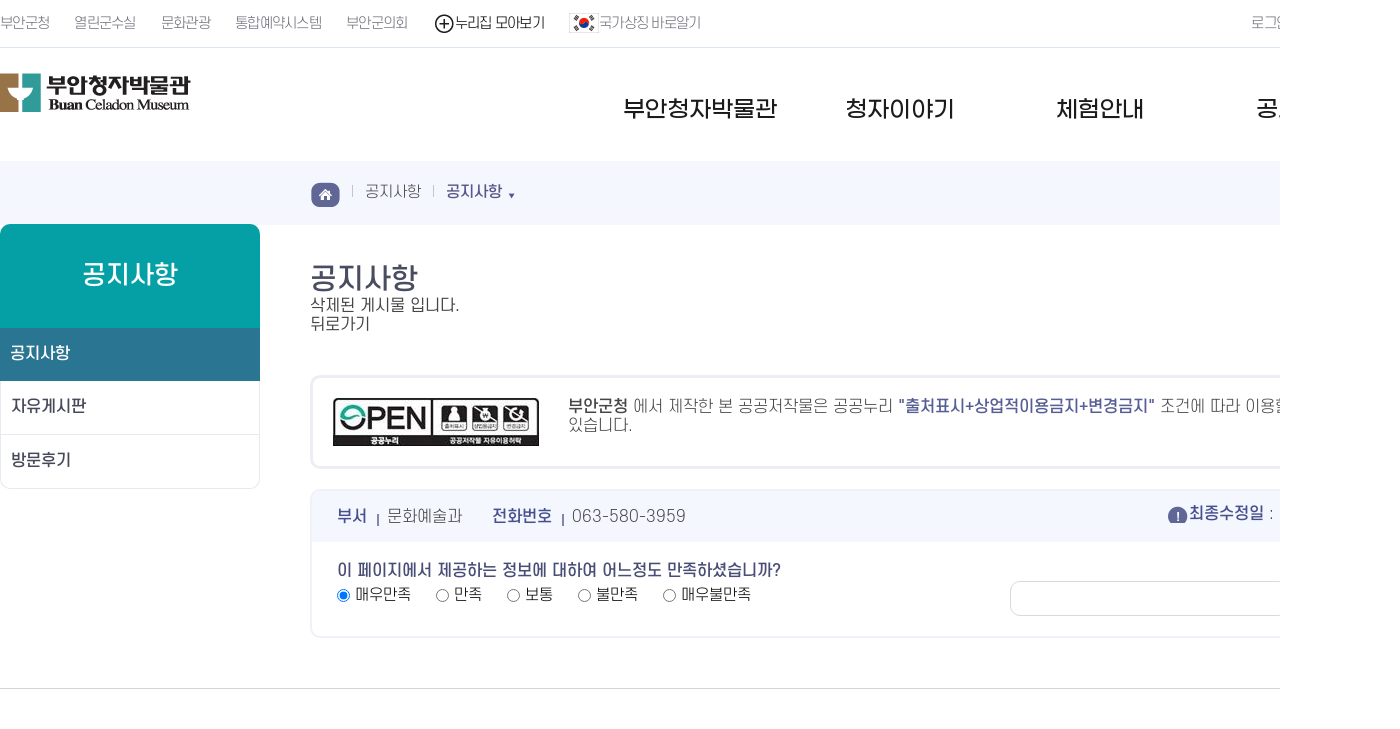

--- FILE ---
content_type: text/html; charset=UTF-8
request_url: https://www.buan.go.kr/buancela/board/view.buan?boardId=BBS_0000021&menuCd=DOM_000001104001000000&paging=ok&startPage=5&dataSid=142919
body_size: 45104
content:




	
		













<!doctype html>
<html lang="ko">
<head>
<meta charset="utf-8" />

<title> 부안청자박물관 >공지사항 > 공지사항</title>

<meta name="title" content="부안청자박물관" />
<meta name="author" content="skoinfo" />
<meta name="keywords" content="부안청자박물관, 청자이야기, 체험안내, 공지사항" />
<meta name="description" content="부안청자박물관" />
<meta http-equiv="X-UA-Compatible" content="IE=edge" />
<meta name="viewport" content="width=device-width, initial-scale=1.0, maximum-scale=1.0, minimum-scale=1.0, user-scalable=no, target-densitydpi=medium-dpi" />
<meta name="naver-site-verification" content="0b3a8debf6b52fcfeb58d482f2b176ab7f7b559c" />

<link rel="shortcut icon" href="/images/common/favicon.ico">
<link rel="stylesheet" type="text/css" href="/rfc3/user/domain/www.buan.go.kr~buancela.80/0/2.css" />      <!-- base-->
<link rel="stylesheet" type="text/css" href="/rfc3/user/domain/www.buan.go.kr~buancela.80/0/1069.css" /> <!-- font-->
<link rel="stylesheet" type="text/css" href="/rfc3/user/domain/www.buan.go.kr~buancela.80/0/1063.css" /> <!-- layout-->
<link rel="stylesheet" type="text/css" href="/rfc3/user/domain/www.buan.go.kr~buancela.80/0/1065.css" /> <!-- common-->
<link rel="stylesheet" type="text/css" href="/rfc3/user/domain/www.buan.go.kr~buancela.80/0/1067.css" /> <!-- common bbs-->
<link rel="stylesheet" type="text/css" href="/rfc3/user/domain/www.buan.go.kr~buancela.80/0/1097.css" /> <!-- 청자박물관_main.css-->
<link rel="stylesheet" type="text/css" href="/rfc3/user/domain/www.buan.go.kr~buancela.80/0/1098.css" /> <!-- 청자박물관_content.css-->
<link rel="stylesheet" type="text/css" href="/rfc3/user/domain/www.buan.go.kr~buancela.80/0/1066.css" /> <!-- bbs-->
<link rel="stylesheet" type="text/css" href="/rfc3/user/domain/www.buan.go.kr~buancela.80/0/1068.css" /> <!-- search-->

<script type="text/javascript" src="/js/jquery-3.6.0.js"></script>
<script type="text/javascript" src="/js/jquery-1.7.2.min.js"></script>
<script type="text/javascript" src="/js/jquery.min.js"></script>
<script type="text/javascript" src="/js/jquery-ui.custom.js"></script>
<script type="text/javascript" src="/js/carouFredSel.js"></script>

<!--[if lt IE 9]>
<script src="js/html5shiv.js"></script>
<script src="js/respond.min.js"></script>
<![endif]-->
</head>
<body>
<ul id="skip">
  <li><a href="#content">본문으로 바로가기</a></li>
</ul>








<header class="sub_site"><!--대표 메인,서브페이지 class="" / 서브사이트 class="sub_site" -->
  <div class="gnb">
    <div class="wrap">
      <ul class="link">
        <li><a href="/index.buan?contentsSid=1">부안군청</a></li>
        <li><a href="/mayor/index.buan" target="_blank" title="새창열림" rel="noopener">열린군수실</a></li>
        <li><a href="/tour" target="_blank" title="새창열림" rel="noopener">문화관광</a></li>
        <li><a href="/reserve" target="_blank" title="새창열림" rel="noopener">통합예약시스템</a></li>
        <li><a href="https://council.buan.go.kr/" target="_blank" title="새창열림" rel="noopener">부안군의회</a></li>
        <li class="fs"><a href="javascript:void(0);" id="fm_op" aria-haspopup="dialog" data-popup="site_pop"><span>열기</span>누리집 모아보기</a>
			<div class="family_site" id="family_site" data-popup="site_pop" role="dialog">
			<!--on추가-->
			<div><div ><h3>누리집 모아보기</h3></div>
			<div class="fs_i"> 
			<p class="typo">BUAN FAMILY SITE</p>
				<dl>
				<dt>주요사이트</dt>
				<dd><a href="/mayor/index.buan" target="_blank" rel="noopener" title="새창열림">열린군수실</a></dd>
				<dd><a href="/tour" target="_blank" rel="noopener" title="새창열림">문화관광</a></dd>
				<dd><a href="/reserve" target="_blank" rel="noopener" title="새창열림">통합예약시스템</a></dd>
				<dd><a href="http://www.buanlibrary.or.kr/" target="_blank" rel="noopener" title="새창열림">군립도서관</a></dd>
				<dd><a href="https://www.xn--9z2bv5bx25anyd.kr/" target="_blank" rel="noopener" title="새창열림">부안로컬푸드직매장</a></dd>
				<dd><a href="http://council.buan.go.kr/" target="_blank" rel="noopener" title="새창열림" >부안군의회</a></dd>
				</dl>
				<dl>
				<dt>직속기관/사업소</dt>
				<dd><a href="/healthcenter" target="_blank" rel="noopener" title="새창열림">보건소</a></dd>
				<dd><a href="/jbares" target="_blank" rel="noopener" title="새창열림">농업기술센터</a></dd>
				<dd><a href="/water" target="_blank" rel="noopener" title="새창열림">상하수도사업소</a></dd>
				<dd><a href="/index.buan?menuCd=DOM_000000107007002000" >문화체육시설사업소</a></dd>
				</dl>
				<dl class="w">
				<dt>읍/면</dt>
				<dd><a href="/town/index.buan?menuCd=DOM_000000401000000000" target="_blank" rel="noopener" title="새창열림">부안읍</a></dd>
				<dd><a href="/town/index.buan?menuCd=DOM_000000402000000000" target="_blank" rel="noopener" title="새창열림">주산면</a></dd>
				<dd><a href="/town/index.buan?menuCd=DOM_000000403000000000" target="_blank" rel="noopener" title="새창열림">동진면</a></dd>
				<dd><a href="/town/index.buan?menuCd=DOM_000000404000000000" target="_blank" rel="noopener" title="새창열림">행안면</a></dd>
				<dd><a href="/town/index.buan?menuCd=DOM_000000405000000000" target="_blank" rel="noopener" title="새창열림">계화면</a></dd>
				<dd><a href="/town/index.buan?menuCd=DOM_000000406000000000" target="_blank" rel="noopener" title="새창열림">보안면</a></dd>
				<dd><a href="/town/index.buan?menuCd=DOM_000000407000000000" target="_blank" rel="noopener" title="새창열림">변산면</a></dd>
				<dd><a href="/town/index.buan?menuCd=DOM_000000408000000000" target="_blank" rel="noopener" title="새창열림">진서면</a></dd>
				<dd><a href="/town/index.buan?menuCd=DOM_000000409000000000" target="_blank" rel="noopener" title="새창열림">백산면</a></dd>
				<dd><a href="/town/index.buan?menuCd=DOM_000000410000000000" target="_blank" rel="noopener" title="새창열림">상서면</a></dd>
				<dd><a href="/town/index.buan?menuCd=DOM_000000411000000000" target="_blank" rel="noopener" title="새창열림">하서면</a></dd>
				<dd><a href="/town/index.buan?menuCd=DOM_000000412000000000" target="_blank" rel="noopener" title="새창열림">줄포면</a></dd>
				<dd><a href="/town/index.buan?menuCd=DOM_000000413000000000" target="_blank" rel="noopener" title="새창열림">위도면</a></dd>
				</dl>
				<dl class="w2">
				<dt>패밀리사이트</dt>
				<dd><a href="https://www.buan.go.kr/buanlove/index.buan" target="_blank" rel="noopener" title="새창열림">부안사랑인</a></dd>
				<dd><a href="/buancela" target="_blank" rel="noopener" title="새창열림">청자박물관</a></dd>
				<dd><a href="https://www.buanmasil.com" target="_blank" rel="noopener" title="새창열림">부안마실축제</a></dd>
				<dd><a href="https://www.bacf.or.kr/base/main/view" target="_blank" rel="noopener" title="새창열림">부안군문화재단</a></dd>
				<dd><a href="/nuetown" target="_blank" rel="noopener" title="새창열림">부안누에타운</a></dd>
				<dd><a href="/youth/index.buan" target="_blank" rel="noopener" title="새창열림">부안청소년수련원</a></dd>
				<dd><a href="/star" target="_blank" rel="noopener" title="새창열림">부안청림천문대 청소년수련시설</a></dd>
				<dd><a href="/julpoman" target="_blank" rel="noopener" title="새창열림">부안 줄포만 노을빛 정원<em>(구)줄포만갯벌생태공원</em></a></dd>
				<dd><a href="/wido" target="_blank" rel="noopener" title="새창열림">위도치유의숲</a></dd>
				<dd><a href="/youthup" target="_blank" rel="noopener" title="새창열림">부안청년정책</a></dd>
				<dd><a href="http://www.buan.go.kr/bale" target="_blank" rel="noopener" title="새창열림">평생교육</a></dd>
				<dd><a href="/injae" target="_blank" rel="noopener" title="새창열림">재단법인 부안군근농인재육성재단</a></dd>
				<dd><a href="https://buan.dongacc.com/buan.htm" target="_blank" rel="noopener" title="새창열림">글로벌온라인교실</a></dd>
				<dd><a href="https://buan.amlend.kr/" target="_blank" rel="noopener" title="새창열림">농기계임대사업소</a></dd>
				<dd><a href="http://www.buanjob.or.kr/" target="_blank" rel="noopener" title="새창열림">부안군로컬JOB센터</a></dd>
				</dl>

				<a class="close" href="javscript:void(0);" id="fm_cl" popup-close="site_pop" >사이트 모아보기 닫기</a>
			</div>
        	</div>
     	 </div>
		</li>
        <li><a class="nation" href="https://www.mois.go.kr/frt/sub/popup/p_taegugki_banner/screen.do" target="_blank" title="새창열림" rel="noopener"><img src="/upload_data/board_data/BBS_0000107/174219361537622.png" alt="국가상징 바로알기">국가상징 바로알기</a></li>
        <!--클릭시 아래 family_site 에 on추가-->
      </ul>
     
      <ul class="gnb_r">
        <!--<li class="corona"><a href="/healthcenter/index.buan?menuCd=DOM_000000802011000000" target="_blank" title="새창열림" rel="noopener">코로나</a></li>-->
		
			<li class="login">	
				<a href="/index.buan?menuCd=DOM_000000108011000000&amp;returnUrl=https%3A%2F%2Fwww.buan.go.kr%2Fbuancela%2Fboard%2Fview.buan%3FboardId%3DBBS_0000021%26menuCd%3DDOM_000001104001000000%26paging%3Dok%26startPage%3D5%26dataSid%3D142919">
					로그인
				</a>
			</li>
			   
		
        <li class="lang">
          <button id="openLang">LANGUAGE <span>열기</span></button><!--펼침시 on 추가-->
          <div class="" id="openLangDiv">
            <ul>
              <li><a href="/eng" target="_blank" rel="noopener" title="새창열림">English</a></li>
              <li><a href="/ch" target="_blank" rel="noopener" title="새창열림">中國語</a></li>
              <li><a href="/jp" target="_blank" rel="noopener" title="새창열림">日本語</a></li>
            </ul>
            <button  id="closeLang">LANGUAGE <span>닫기</span></button>
          </div>
        </li>
      </ul>
    </div>
  </div>
  <div class="head">
    <div class="t_logo">
		
			<h1><a href="/buancela/index.buan"><img src="/images/11_buancela/main/logo.gif" alt="부안청자박물관"></a></h1>
		
	</div>
     
    <button id="openMoMenu">전체메뉴 열기</button>
    
    <div class="mobile_back" style="display:none" id="moBlack"></div>
    <!-- 모바일 메뉴 어두운배경 style="display:none" 제거시나타남 -->
    <nav class="menu" id="onmenu">
      <!-- 메뉴펼침시 on추가 -->
      <h2>전체메뉴</h2>

      <ul>
	  
			<li class="menu1"><a href="/buancela/index.buan?menuCd=DOM_000001101000000000" >부안청자박물관</a>
			<div class="depth_box hide">
            <!-- hide 지우면 나타남-->
            <div class="depth_boxcon">
              <p><span></span><strong>부안청자박물관</strong></p>
              
				<ul>
				
						<li><a href="/buancela/index.buan?menuCd=DOM_000001101001000000" >박물관 소개</a>
					
						<ul>
							
							<li><a href="/buancela/index.buan?menuCd=DOM_000001101001001000" >인사말</a></li>
							
							
							<li><a href="/buancela/index.buan?menuCd=DOM_000001101001004000" >설립목적 및 비전</a></li>
							
							
							<li><a href="/buancela/index.buan?menuCd=DOM_000001101001002000" >연혁</a></li>
							
							
							<li><a href="/buancela/index.buan?menuCd=DOM_000001101001003000" >소장품검색</a></li>
							
							
						</ul>
						
					</li>
				
						<li><a href="/buancela/index.buan?menuCd=DOM_000001101002000000" >관람안내</a>
					
					</li>
				
						<li><a href="/buancela/index.buan?menuCd=DOM_000001101003000000" >전시실 안내</a>
					
						<ul>
							
							<li><a href="/buancela/index.buan?menuCd=DOM_000001101003001000" >1층</a></li>
							
							
							<li><a href="/buancela/index.buan?menuCd=DOM_000001101003002000" >2층</a></li>
							
							
							<li><a href="/buancela/index.buan?menuCd=DOM_000001101003003000" >야외 사적지 가마 보호각</a></li>
							
							
						</ul>
						
					</li>
				
						<li><a href="/buancela/index.buan?menuCd=DOM_000001101004000000" >월간일정</a>
					
					</li>
				
						<li><a href="/buancela/index.buan?menuCd=DOM_000001101005000000" >오시는 길</a>
					
					</li>
				
				</ul> 
			</div>
		 </div>
	    </li>
			  
			  
		

			<li class="menu2"><a href="/buancela/index.buan?menuCd=DOM_000001102000000000" >청자이야기</a>
			<div class="depth_box hide">
            <!-- hide 지우면 나타남-->
            <div class="depth_boxcon">
              <p><span></span><strong>청자이야기</strong></p>
              
				<ul>
				
						<li><a href="/buancela/index.buan?menuCd=DOM_000001102001000000" >부안청자</a>
					
						<ul>
							
							<li><a href="/buancela/index.buan?menuCd=DOM_000001102001001000" >부안청자</a></li>
							
							
							<li><a href="/buancela/index.buan?menuCd=DOM_000001102001002000" >부안의 도자문화</a></li>
							
							
							<li><a href="/buancela/index.buan?menuCd=DOM_000001102001003000" >도록자료</a></li>
							
							
						</ul>
						
					</li>
				
						<li><a href="/buancela/index.buan?menuCd=DOM_000001102002000000" >고려청자의 역사</a>
					
					</li>
				
						<li><a href="/buancela/index.buan?menuCd=DOM_000001102003000000" >우리도자기의 역사</a>
					
					</li>
				
				</ul> 
			</div>
		 </div>
	    </li>
			  
			  
		

			<li class="menu3"><a href="/buancela/index.buan?menuCd=DOM_000001103000000000" >체험안내</a>
			<div class="depth_box hide">
            <!-- hide 지우면 나타남-->
            <div class="depth_boxcon">
              <p><span></span><strong>체험안내</strong></p>
              
				<ul>
				
						<li><a href="/buancela/index.buan?menuCd=DOM_000001103001000000" >체험프로그램</a>
					
					</li>
				
						<li><a href="/buancela/index.buan?menuCd=DOM_000001103002000000" >체험작품</a>
					
					</li>
				
						<li><a href="/buancela/index.buan?menuCd=DOM_000001103003000000" >체험사진</a>
					
					</li>
				
				</ul> 
			</div>
		 </div>
	    </li>
			  
			  
		

			<li class="menu4"><a href="/buancela/index.buan?menuCd=DOM_000001104000000000" >공지사항</a>
			<div class="depth_box hide">
            <!-- hide 지우면 나타남-->
            <div class="depth_boxcon">
              <p><span></span><strong>공지사항</strong></p>
              
				<ul>
				
						<li><a href="/buancela/index.buan?menuCd=DOM_000001104001000000" >공지사항</a>
					
					</li>
				
						<li><a href="/buancela/index.buan?menuCd=DOM_000001104002000000" >자유게시판</a>
					
					</li>
				
						<li><a href="/buancela/index.buan?menuCd=DOM_000001104003000000" >방문후기</a>
					
					</li>
				
				</ul> 
			</div>
		 </div>
	    </li>
			  
			  
		

		</ul>
      <button id="closeMoMenu">전체메뉴 닫기</button>
    </nav>


		<div class="population">
			<div class="pop_con">
				<div class="pop_con1">
					<div class="pop_txt">
						<div class="pop_txt_left">
							<p class="pop_p">부안군 인구</p>
							<p>25년 12월 말 기준</p>
						</div>
				<p class="pop_num" id="bPeopleCnt">47,220명</p>
			</div>
			</div>
				<div class="pop_con2">
					<div class="pop_txt">
						<div class="pop_txt_left">
							<p class="pop_p">부안군 생활인구</p>
							<p class="stxt">2025년 2분기 평균</p>
						</div>
				<p class="pop_num"  id="bPeopleLiveCnt">376,861명</p>
			</div>
			</div>
		</div>
	
<script>
	$(function(){
		$('#bPeopleCnt').html($('#bPeopleCnt').text().replace(/\B(?<!\.\d*)(?=(\d{3})+(?!\d))/g, ","));
		$('#bPeopleLiveCnt').html($('#bPeopleLiveCnt').text().replace(/\B(?<!\.\d*)(?=(\d{3})+(?!\d))/g, ","));
	});
</script>
</div>

  </div>
</header>          

<script>

	var onMenu=$("#onmenu");
	var onMenuul=onMenu.find("> ul");
	var onMenuLi1=onMenuul.find("> li ");
	var onMenuLi1A=onMenuLi1.find("> a");
	var onMenuDiv=onMenuLi1.find("> div");

	var openMoMenu=$("#openMoMenu");
	var closeMoMenu=$("#closeMoMenu");
	var moBlack=$("#moBlack");
	var openLang=$("#openLang");
	var openLangDiv=$("#openLangDiv");
	var closeLang=$("#closeLang");
	var fm_op=$("#fm_op");
	var fm_cl=$("#fm_cl");
	var family_site=$("#family_site");

	fm_op.on("click",function(){
		family_site.addClass("on");
	});

	fm_cl.on("click",function(){
		family_site.removeClass("on");
	});

	openLang.on("click",function(){
		
		openLangDiv.addClass("on");
	});
	closeLang.on("click",function(){
		
		openLangDiv.removeClass("on");
	});

	function pcScript(){
		
		onMenuLi1A.off();
		onMenuDiv.off();
		closeMoMenu.off();
		openMoMenu.off();
		onMenu.removeClass("on");
		moBlack.css("display","none");

		onMenuLi1A.on('mouseenter focusin', function(){	
			
			var index=onMenuLi1A.index(this);
			
			onMenu.addClass("on");
			onMenuLi1.removeClass("on");
			onMenuLi1.eq(index).addClass("on");
			onMenuDiv.attr("class","depth_box hide");
			onMenuDiv.eq(index).removeClass("hide");

		});

		onMenuDiv.on('mouseleave ', function() {
			onMenu.removeClass("on");
			onMenuLi1.removeClass("on");
			onMenuDiv.attr("class","depth_box hide");
		});

		onMenuLi1.find("a:last").on('focusout', function() {
			onMenuDiv.attr("class","depth_box hide");
		});
	}

	function mobileScript(){
		//css 초기화
		onMenuLi1A.off();
		onMenuDiv.off();
		onMenuDiv.attr("class","depth_box hide");
		moBlack.css("display","none");
		onMenu.removeClass("on");
		onMenuLi1.removeClass("on");

		openMoMenu.on("click",function(){
			onMenu.addClass("on");
			onMenuLi1.eq(0).addClass("on");
			moBlack.css("display","");
			
		});

		onMenuLi1A.on('click', function(){	
			
			var index=onMenuLi1A.index(this);
			
			onMenu.addClass("on");
			onMenuLi1.removeClass("on");
			onMenuLi1.eq(index).addClass("on");
			onMenuDiv.attr("class","depth_box hide");
			onMenuDiv.eq(index).removeClass("hide");
			
			return false;
		});

		closeMoMenu.on("click", function(){

			onMenu.removeClass("on");
			moBlack.css("display","none");
		
		});
	}


	function setScript(){
		if($(window).outerWidth(true) >= 768){	// PC
			pcScript();
		}else{	// TAB
			mobileScript();
		}
	}

	$(window).resize(function(){
		setScript();
	});
	
	setScript();

	


</script>                      

                 
      
                                                                                                                                                                                                                                                                                                                                                                                                                                                                                                                                                                                                                                                                                                                                                                                       <!-- 상단 공통 1071 -->

<!--메인 컨텐츠 시작-->
<section class="sub_container">
<div class="s_content">
	<!-- 서브 메뉴 1084 s-->
	


	<div class="s_left">
      <h2>공지사항</h2>
      <ul>
	  
					<li class=" on" ><a href="/buancela/index.buan?menuCd=DOM_000001104001000000">공지사항</a>
				 
			 </li>
		
					<li class=" " ><a href="/buancela/index.buan?menuCd=DOM_000001104002000000">자유게시판</a>
				 
			 </li>
		
					<li class=" " ><a href="/buancela/index.buan?menuCd=DOM_000001104003000000">방문후기</a>
				 
			 </li>
		
      </ul>
    </div>
	<script >
		var lmenu=$(".s_left");
		var lmenuUl1=lmenu.find("> ul");
		var lmenuLi1=lmenuUl1.find(">li");
		var lmenuA1=lmenuLi1.find(">a");

		var lmenuUl2=lmenu.find("> ul");
		var lmenuLi2=lmenuUl2.find(">li");
		var lmenuA2=lmenuLi2.find(">a");

		
		lmenuA1.on("click",function(){
			var index=lmenuA1.index(this);
			if(lmenuLi1.eq(index).find("> ul").length > 0 ){
				lmenuLi1.removeClass("on");
				lmenuLi1.eq(index).addClass("on");
			
			//return false;	
			}
			
			
		})
	</script>
                                                                                
	<!-- 서브 메뉴 1084 e-->
	<!-- 서브타이틀 1086 e -->
	<script src="https://t1.kakaocdn.net/kakao_js_sdk/2.0.1/kakao.min.js" integrity="sha384-eKjgHJ9+vwU/FCSUG3nV1RKFolUXLsc6nLQ2R1tD0t4YFPCvRmkcF8saIfOZNWf/" crossorigin="anonymous"></script>
<script>
    Kakao.init('ae60bf6224ff43751ba76b3b4f8ca078'); // 사용하려는 앱의 JavaScript 키 입력
</script>
<div class="s_right">
    <div class="s_title">
        <div class="local">
            <ul>
                <li class="home"><a href="/">홈</a></li>
                
                <li class="menu_li"><a href="/index.buan?menuCd=DOM_000001104000000000"><span>공지사항</span></a>
                    
                    <div>
                        <!-- on추가시 ul영역나타남-->
                        <ul>
                            
                            <li><a href="/index.buan?menuCd=DOM_000001101000000000" >부안청자박물관</a></li>

                            
                            <li><a href="/index.buan?menuCd=DOM_000001102000000000" >청자이야기</a></li>

                            
                            <li><a href="/index.buan?menuCd=DOM_000001103000000000" >체험안내</a></li>

                            
                            <li><a href="/index.buan?menuCd=DOM_000001104000000000" >공지사항</a></li>

                            
                        </ul>
                        <button class="lo_close">닫기</button>
                    </div>
                    

                </li>
                

                
                <li class="menu_li"><a href="/index.buan?menuCd=DOM_000001104001000000"><span>공지사항</span></a>
                    
                    <div>
                        <!-- on추가시 ul영역나타남-->
                        <ul>
                            
                            <li><a href="/index.buan?menuCd=DOM_000001104001000000" >공지사항</a></li>
                            
                            <li><a href="/index.buan?menuCd=DOM_000001104002000000" >자유게시판</a></li>
                            
                            <li><a href="/index.buan?menuCd=DOM_000001104003000000" >방문후기</a></li>
                            
                        </ul>
                        <button class="lo_close">닫기</button>
                    </div>
                    

                </li>
                


                

                
            </ul>
        </div>
        <div class="search">
            <button id="search1">검색 열기</button>
            <!--펼침시 on 추가-->
            <div id="se_div" class="">
                <form id="searchform" name="searchform" action="/index.buan?" method="get"  target="_blank">
                    <fieldset>
                        <legend>통합 검색</legend>
                        <input type="hidden"  name="menuCd" value="DOM_000000108009000000">
                        <input type="text" title="검색어" name="allSearchTerm" id="allSearchTerm" placeholder="검색어를 입력하세요">
                        <input type="hidden" name="searchTerm" id="searchTerm">
                        <input type="submit" value="검색" title="새창열림">
                        
                    </fieldset>
                </form>
                <button id="search1_cl">검색 닫기</button>
            </div>
        </div>
        <h3>공지사항</h3>

        <ul class="utill">
            <li class="share"><a href="javascript:void(0);" id="share">공유하기</a>
                <div class="" id="shaer_div">
                    <!-- on추가시 ul영역나타남-->
                    <ul>
                        <li class="fb"><a href="javascript:void(0);"  id="fb"  title="새창열림" >페이스북 공유하기</a></li>
                        <li class="kakao"><a href="javascript:void(0);" id="kakao" title="새창열림" target="_blank">카카오톡 공유하기</a></li>
                        <!--li class="insta"><a href="#" title="새창열림" target="_blank">인스타그램 공유하기</a></li-->
                        <li class="link" data-clipboard-action="copy" data-clipboard-text="1" onclick="return false" id="shareclip"><button>링크복사</button></li>
                    </ul>
                    <button id="shareCl">닫기</button>
                </div>
            </li>
            <li class="print"><a href="javascript:window.print();">인쇄하기</a>
        </ul>
    </div>
    <script src="https://cdn.jsdelivr.net/npm/clipboard@2.0.6/dist/clipboard.min.js"></script>
    <script>
        document.getElementById('searchform').addEventListener('submit', function() {
            document.getElementById('searchTerm').value = document.getElementById('allSearchTerm').value;
        });

        var clipboard = new ClipboardJS('#shareclip');

        var menu_li=$(".menu_li");
        var lo_close=$(".lo_close");
        var menu_a=menu_li.find(" > a");
        var search=$("#search1");
        var search1_cl=$("#search1_cl");
        var fb=$("#fb");
        var text = document.location.href;
        $("#shareclip").attr('data-clipboard-text', text);
        clipboard.on('success', function(e) {
            alert("URL 주소가 복사됐습니다.");
            return false;
        });
        clipboard.on('error', function(e) {
            alert('이 브라우저는 지원하지 않습니다.');
            return false;
        });


        search.on("click",function(){
            $("#se_div").addClass("on");

        });

        search1_cl.on("click",function(){
            $("#se_div").removeClass("on");

        })
        menu_a.on("click",function(){

            var index=menu_a.index(this)
            //alert(menu_li.eq(index).find(" > div").length);
            if (menu_li.eq(index).find(" > div").length >0)
            {
                if(menu_li.eq(index).find(" > div").hasClass("on"))
                {

                    menu_li.find(" > div").removeClass("on");
                }else{

                    menu_li.eq(index).find(" > div").addClass("on")
                }


                return false
            }

        });

        lo_close.on("click",function(){
            //var index=lo_close.index(this);
            menu_li.find(" > div").removeClass("on");

        });

        var share=$("#share");
        share.on("click",function(){
            $("#shaer_div").attr("class","on");
        });

        $("#shareCl").on("click",function(){
            $("#shaer_div").attr("class","");

        });

        var url = document.URL;
        var title = document.title;


        fb.on("click",function(){
            window.open('https://www.facebook.com/sharer/sharer.php?u='+url+'&t='+title,'facebooksharedialog', 'menubar=no,toolbar=no,resizable=yes,scrollbars=yes,height=300,width=600');
        });

        function printBtn(){
            $('.s_con').printArea({
                popWd:$('.s_con').width()+40,
                popHt:$('.s_con').height()+40,
                mode:"popup",
                popClose:true,
                extraCss:"/rfc3/user/domain/www.buan.go.kr.80/0/1871.css",
                retainAttr:["id","class"],
                extraHead:"<meta charset=\"utf-8\"><meta http-equiv=\"X-UA-Compatible\" content=\"IE=edge\">"
            });
        }
    </script>

    <script>
        var url2 = document.URL;
        var title2 = document.title;
        Kakao.Share.createDefaultButton({
            container: '#kakao',
            objectType: 'feed',
            content: {
                title: title2,
                description: title2,
                imageUrl:
                    'http://www.buan.go.kr/images/common/a_logo.png',
                link: {

                    mobileWebUrl: url2,
                    webUrl: url2,
                },
            },
            buttons: [
                {
                    title:title2,
                    link: {
                        mobileWebUrl: url2,
                        webUrl: url2,
                    },
                },

            ],
        });
    </script>     
	<!-- 서브타이틀 1086 e -->
		<article class="s_con" id="content">
		   






<!-- 서브메뉴출력 : 메뉴수정 > 좌측TOP이미지 항목에 "TAB" 또는 "SELECT" 입력 및 왼쪽자동출력 사용안함 -->

                




                                                         

                                                                                                             
		   
	



<script type="text/javascript">
	//alert("삭제된 게시물 입니다.".replace(/<br>/gi,"\r\n"));
	//document.location = "https%3A%2F%2Fwww.buan.go.kr%2Fbuancela%2Fboard%2Fview.buan%3FboardId%3DBBS_0000021%26menuCd%3DDOM_000001104001000000%26paging%3Dok%26startPage%3D5%26dataSid%3D142919";
	//history.back();
</script>

	<p>삭제된 게시물 입니다.</p>
	<a href="/board/list.buan?boardId=BBS_0000021&menuCd=DOM_000001104001000000&dataSid=142919&startPage=5&commentPage=1&keyword=">뒤로가기</a>



	
		










	      </article>
	<!-- 컨텐츠 하단 담당자 표시 및 평가 1085 s-->
	


<div class="scon_bottom">
        <div class="license">
          <h4>공공저작물 자유이용 허락 표시</h4>
          <div><img src="/images/common/img_opentype04.jpg" alt="공공누리 공공저작물 자유이용허락 출처표시+상업적이용금지+변경금지"></div>
          <p><a href="http://www.kogl.or.kr/open/info/license.do" target="_blank" rel="noopener" title="새창열림"><span><strong>부안군청</strong> 에서 제작한 본 공공저작물은 공공누리</span> <em>출처표시+상업적이용금지+변경금지</em> <span>조건에 따라 이용할 수 있습니다.</span></a></p>
        </div>
        <div class="b_wrap">
          <div class="manager">
            <h4>담당자 정보</h4>
            <ul>
              <li><strong>부서</strong> 문화예술과</li>
              <li><strong>전화번호</strong> 063-580-3959</li>
            </ul>
            <p><strong>최종수정일</strong> :  2022-09-19</p>
          </div>
          <div class="research">
           <form method="post" action="/menu/insertGradeAct.buan">
			<input type="hidden" name="menuCd" value="" />	
              <fieldset>
              <legend>콘텐츠 만족도 조사</legend>
              <h4>콘텐츠 만족도 조사</h4>
              <p>이 페이지에서 제공하는 정보에 대하여 어느정도 만족하셨습니까? </p>
              <ul>
                <li>
                  <input type="radio" id="menuGradeCount1" name="menuGradeCount" value="5" checked="">
                  <label for="menuGradeCount1">매우만족</label>
                  <input type="radio" id="menuGradeCount2" name="menuGradeCount" value="4">
                  <label for="menuGradeCount2">만족</label>
                  <input type="radio" id="menuGradeCount3" name="menuGradeCount" value="3">
                  <label for="menuGradeCount3">보통</label>
                  <input type="radio" id="menuGradeCount4" name="menuGradeCount" value="2">
                  <label for="menuGradeCount4">불만족</label>
                  <input type="radio" id="menuGradeCount5" name="menuGradeCount" value="1">
                  <label for="menuGradeCount5">매우불만족</label>
                </li>
                <li>
                  <input type="text" title="의견" name="menuGradeMemo" maxlength="100">
                  <input type="submit" value="의견등록">
                </li>
              </ul>
              </fieldset>
            </form>
          </div>
        </div>
      </div>
    </div>
  </div>                                                                    
	<!-- 컨텐츠 하단 담당자 표시 및 평가 1085 e-->
</section>
<!--메인 컨텐츠 끝-->
<!--하단 s-->
	




<footer>
  <div class="f_banner">
    <div class="wrap">
      <div class="control">
	    
			<h2 class="blind">배너광장</h2>
		
        <p class="btn">
          <button class="prev" id="banner_prev">이전</button>
          <button class="stop" id="banner_stop">일시정지</button>
          <!--button class="play">재생</button-->
          <button class="next" id="banner_next">다음</button>
        </p>
      </div>
      <div class="list">
        <ul  id="nc_banner">
          
					<li><a href="" target="_blank" rel="noopener" title="새창열림">수유시설검색</a> </li>
					  <li><a href="" target="_blank" rel="noopener" title="새창열림">전북특별자치도 농어업농어촌 일자리플러스센터 </a> </li>
					  <li><a href="" target="_blank" rel="noopener" title="새창열림">전북신용보증재단</a> </li>
					  <li><a href="" target="_blank" rel="noopener" title="새창열림">2023전북 아시아태평양마스터스대회</a> </li>
					  <li><a href="" target="_blank" rel="noopener" title="새창열림">식품안전 소비자신고센터 </a> </li>
					  <li><a href="" target="_blank" rel="noopener" title="새창열림">NTS국세청</a> </li>
					  <li><a href="" target="_blank" rel="noopener" title="새창열림">대한민국전자정부 국가대표포털</a> </li>
					  <li><a href="" target="_blank" rel="noopener" title="새창열림">부안기상정보</a> </li>
					  <li><a href="" target="_blank" rel="noopener" title="새창열림">보건복지부지정 전북부안지역자활센터</a> </li>
								
					
        </ul>
      </div>
    </div>
  </div>
  <div class="wrap">
    <div class="sitelink_list">
      <h2 class="blind">사이트바로가기</h2>
      <div id="siteLink">
        <button class="sitelink1">부서안내 <span>열기</span></button>
        <div class="sitelink_box1">
          <!-- on추가시 보여짐-->
          <ul>
            <li><a href="/index.buan?menuCd=DOM_000000107001000000" >기획감사담당관</a></li>
            <li><a href="/index.buan?menuCd=DOM_000000107002000000" >자치행정담당관</a></li>
            <li><a href="/index.buan?menuCd=DOM_000000107004000000" >관광복지국</a></li>
            <li><a href="/index.buan?menuCd=DOM_000000107004002000" >관광과</a></li>
            <li><a href="/index.buan?menuCd=DOM_000000107004007000" >문화예술과</a></li>
            <li><a href="/index.buan?menuCd=DOM_000000107004003000" >교육청소년과</a></li>
            <li><a href="/index.buan?menuCd=DOM_000000107004004000" >사회복지과</a></li>
            <li><a href="/index.buan?menuCd=DOM_000000107004005000" >재무과</a></li>
            <li><a href="/index.buan?menuCd=DOM_000000107004006000" >민원과</a></li>
            <li><a href="/index.buan?menuCd=DOM_000000107004008000" >산림정원과</a></li>
            <li><a href="/index.buan?menuCd=DOM_000000107005000000" >경제산업국</a></li>
            <li><a href="/index.buan?menuCd=DOM_000000107005008000" >지역경제과</a></li>
            <li><a href="/index.buan?menuCd=DOM_000000107005001000" >농업정책과</a></li>
            <li><a href="/index.buan?menuCd=DOM_000000107005009000" >농촌활력과</a></li>
            <li><a href="/index.buan?menuCd=DOM_000000107005002000" >축산과</a></li>
            <li><a href="/index.buan?menuCd=DOM_000000107005003000" >해양수산과</a></li>
            <li><a href="/index.buan?menuCd=DOM_000000107005004000" >환경과</a></li>
            <li><a href="/index.buan?menuCd=DOM_000000107005005000" >새만금도시과</a></li>
            <li><a href="/index.buan?menuCd=DOM_000000107005006000" >건설교통과</a></li>
            <li><a href="/index.buan?menuCd=DOM_000000107005007000" >안전총괄과</a></li>
          </ul>
          <button>부서안내 닫기</button>
        </div>
        
        <button class="sitelink2">직속기관/사업소 <span>열기</span></button>
        <div class="sitelink_box2">
          <ul>
            <li><a href="/healthcenter" target="_blank" rel="noopener" title="새창열림">보건소</a></li>
            <li><a href="/jbares" target="_blank" rel="noopener" title="새창열림">농업기술센터</a></li>
            <li><a href="/water" target="_blank" rel="noopener" title="새창열림">상하수도사업소</a></li>
            <li><a href="/index.buan?menuCd=DOM_000000107007003000">환경사업소</a></li>
            <li><a href="/index.buan?menuCd=DOM_000000107007002000">문화체육시설사업소</a></li>
          </ul>
          <button>직속기관/사업소 닫기</button>
        </div>

	<button class="sitelink3">읍·면<span>열기</span></button>
        <div class="sitelink_box3">
          <ul>
            <li><a href="/town/index.buan?menuCd=DOM_000000401000000000" target="_blank" rel="noopener" title="새창열림">부안읍</a></li>
            <li><a href="/town/index.buan?menuCd=DOM_000000402000000000" target="_blank" rel="noopener" title="새창열림">주산면</a></li>
            <li><a href="/town/index.buan?menuCd=DOM_000000403000000000" target="_blank" rel="noopener" title="새창열림">동진면</a></li>
            <li><a href="/town/index.buan?menuCd=DOM_000000404000000000" target="_blank" rel="noopener" title="새창열림">행안면</a></li>
            <li><a href="/town/index.buan?menuCd=DOM_000000405000000000" target="_blank" rel="noopener" title="새창열림">계화면</a></li>
            <li><a href="/town/index.buan?menuCd=DOM_000000406000000000" target="_blank" rel="noopener" title="새창열림">보안면</a></li>
            <li><a href="/town/index.buan?menuCd=DOM_000000407000000000" target="_blank" rel="noopener" title="새창열림">변산면</a></li>
            <li><a href="/town/index.buan?menuCd=DOM_000000408000000000" target="_blank" rel="noopener" title="새창열림">진서면</a></li>
            <li><a href="/town/index.buan?menuCd=DOM_000000409000000000" target="_blank" rel="noopener" title="새창열림">백산면</a></li>
            <li><a href="/town/index.buan?menuCd=DOM_000000410000000000" target="_blank" rel="noopener" title="새창열림">상서면</a></li>
            <li><a href="/town/index.buan?menuCd=DOM_000000411000000000" target="_blank" rel="noopener" title="새창열림">하서면</a></li>
            <li><a href="/town/index.buan?menuCd=DOM_000000412000000000" target="_blank" rel="noopener" title="새창열림">줄포면</a></li>
            <li><a href="/town/index.buan?menuCd=DOM_000000413000000000" target="_blank" rel="noopener" title="새창열림">위도면</a></li>
          </ul>
          <button>읍·면 닫기</button>
        </div>

        <button class="sitelink4">유관기관 <span>열기</span></button>
        <div class="sitelink_box4">
          <ul>
            <li><a href="http://council.buan.go.kr/" target="_blank" rel="noopener" title="새창열림">부안군의회</a></li>
            <li><a href="https://ba.jbpolice.go.kr/index.police" target="_blank" rel="noopener" title="새창열림">부안경찰서</a></li>
            <li><a href="https://www.kcg.go.kr/buancgs/main.do" target="_blank" rel="noopener" title="새창열림">부안해양경찰서</a></li>
            <li><a href="https://buan.sobang.kr/index.sko" target="_blank" rel="noopener" title="새창열림">부안소방서</a></li>
            <li><a href="https://office.jbedu.kr/jbbae" target="_blank" rel="noopener" title="새창열림">부안교육지원청</a></li>
            <li><a href="https://www.koreapost.go.kr/579/index.do" target="_blank" rel="noopener" title="새창열림">부안우체국</a></li>
            <li><a href=" https://gj.nec.go.kr/jb/bbs/B0000265/list.do?menuNo=1400144" target="_blank" rel="noopener" title="새창열림">부안군 선거관리위원회 </a></li>
            <li><a href=" http://www.buan.or.kr/" target="_blank" rel="noopener" title="새창열림">부안종합사회복지관</a></li>
            <li><a href="https://buandream.com/" target="_blank" rel="noopener" title="새창열림">부안드림몰</a></li>
            <li><a href="https://www.2023wsjkorea.org/index.jamboree" target="_blank" rel="noopener" title="새창열림">2023세계스카우트잼버리</a></li>
            <li><a href="http://buan.kgeu.org/" target="_blank" rel="noopener" title="새창열림">전국공무원노동조합 부안군지부</a></li>
            <li><a href="https://www.saemangeum.go.kr/sda/main.do" target="_blank" rel="noopener" title="새창열림">새만금개발청</a></li>
            <li><a href="http://nrev.or.kr/" target="_blank" rel="noopener" title="새창열림">신재생에너지테마파크</a></li>
            <li><a href="https://sdco.or.kr/portal/kor/main/main.do" target="_blank" rel="noopener" title="새창열림">새만금개발공사</a></li>
            <li><a href="http://shinseokjeong.com/main" target="_blank" rel="noopener" title="새창열림">석정문학관</a></li>
            <li><a href="https://www.1365.go.kr/vols/main.do" target="_blank" rel="noopener" title="새창열림">1365 자원봉사포털</a></li>
            <li><a href="https://www.nsrm.or.kr/main/" target="_blank" rel="noopener" title="새창열림">새만금간척박물관</a></li>
          </ul>
          <button>유관기관 닫기</button>
        </div>
      </div>
    </div>
    <div class="foot">
      <ul>
        <li><a href="/index.buan?menuCd=DOM_000000108008000000">누리집 지도</a></li>
        <li><a href="/index.buan?menuCd=DOM_000000108002000000">이메일무단수집거부</a></li>
        <li><a href="/index.buan?menuCd=DOM_000000108003000000"><strong>개인정보처리방침</strong></a></li>
        <li><a href="/index.buan?menuCd=DOM_000000108004000000">영상정보처리기기운영방침</a></li>
        <li><a href="/index.buan?menuCd=DOM_000000108006000000">저작권 정책</a></li>
        <li><a href="/index.buan?menuCd=DOM_000000103003004000">누리집 개선의견</a></li>
        <li><a href="/index.buan?menuCd=DOM_000000108007000000">뷰어다운로드</a></li>
        <li><a href="https://www.mois.go.kr/frt/sub/popup/p_taegugki_banner/screen.do" target="_blank" rel="noopener" title="새창열림">국가상징</a></li>
      </ul>
      <div>
		
			<address>
			[56305] 전북특별자치도 부안군 부안읍 당산로 91
			</address>
			<span><i>대표전화</i> 063-580-4191(1588-7719)</span> <!--span><i>대표팩스</i> </span-->
		
        <p class="copy">Copyright  ⓒ 2022 <i>BUAN-GUN.</i> All right reserved.</p>
      </div>
    </div>
	<div class="logo_img">
		<p class="wa_mark">
			<a href="/index.buan?menuCd=DOM_000000108014000000" rel="noopener">
				<img src="/upload_data/board_data/BBS_0000107/176180093904060.png" alt="과학기술정보통신부 WA WEB접근성품질인증마크 한국웹접근성인증평가원 2025.10.30~2026.10.29">
				<!-- <img src="/upload_data/board_data/BBS_0000107/172888057741871.png" alt="과학기술정보통신부 WA WEB접근성품질인증마크 한국웹접근성인증평가원 2024.10.30~2025.10.29"> -->
				
			</a>
		</p>
		<p class="f_logo">
			<img src="/images/common/a_logo.png" alt="부안군 로고"><span><strong>부안군</strong>BUAN-GUN</span>	
		</p>
	</div>
    <!-- <p class="wa_mark">
		<a  href="/index.buan?menuCd=DOM_000000108014000000"  rel="noopener">
            <img src="/upload_data/board_data/BBS_0000107/176180093904060.png" alt="과학기술정보통신부 WA WEB접근성품질인증마크 한국웹접근성인증평가원 2025.10.30~2026.10.29">
         <img src="/upload_data/board_data/BBS_0000107/172888057741871.png" alt="과학기술정보통신부 WA WEB접근성품질인증마크 한국웹접근성인증평가원 2024.10.30~2025.10.29">
		</a>
	</p> -->
    <div class="top"><a href="#" ><span>TOP</span></a> </div>
  </div>
</footer>                                                                                                                                                                                                                                                                                                                                               <!-- 하단 공통 1072-->
<!--하단 e-->
<script src="/rfc3/user/domain/www.buan.go.kr~buancela.80/0/1197.js"></script>
<script src="/rfc3/user/domain/www.buan.go.kr~buancela.80/0/1328.js"></script>
</body>
</html>      


	



--- FILE ---
content_type: text/css;charset=UTF-8
request_url: https://www.buan.go.kr/rfc3/user/domain/www.buan.go.kr~buancela.80/0/2.css
body_size: 1898
content:
@charset "utf-8";

html,body{width:100%;height:100%;margin:0;padding:0}
article, aside, details, figcaption, figure, footer, header, hgroup, menu, nav, section { display:block; }
div, p, ul, ol, li, img, a, h1, h2, h3, h4, h5, h6, form, input, span, iframe, dl, dt, dd, caption  {margin:0;padding:0;border:none;}
table, td, th, tr {margin:0;padding:0;}
table{border-collapse:collapse; vertical-align:middle;font-size:100%;}
img{border: 0 none;}
a, button, submit{transition: .2s ease-out}
a:focus-visible,button:focus-visible, input:focus-visible,select:focus-visible{outline:dashed 3px red; outline-offset:-2px}
input:focus-visible,select:focus-visible{outline-color:#0003b0}

a{text-decoration:none;color:#000;border:none;margin:0;padding:0;}
a:visited{text-decoration:none;border:none;}
a:active{text-decoration:none;border:none;}
a:hover{text-decoration:none;border:none;}
	
fieldset{border:none;margin:0; padding:0;}
img, input.image {border:0 none;}
form, input{margin:0;padding:0;}
legend{display:none; margin:0; padding:0;}
caption{overflow:hidden;width:0;height:0;line-height:0;text-indent:-9999px}
ul,ol,li {list-style:none;}
select{font-size:0.93em;}
textarea{font-size:0.93em;margin:0;padding:0;}
button{border:0;cursor:pointer}

hr{visibility:hidden;overflow:hidden;position:absolute;width:0;height:0;font-size:0;line-height:0;}
td *, div *, span *, p * {  vertical-align: top;}
h1 { font-size: 200%; }
h2 { font-size: 180%; }
h3 { font-size: 160%; }
h4 { font-size: 140%; }
h5 { font-size: 120%; }
h6 { font-size: 100%; }

/*게시판 에디터 작성시에 테이블에 영향을 줄수 있는 속성은 작성 하지 말것
(에디터에서 작성된 테이블이 작성 완료 후에도 그대로 적용되기 위함)
필요한 속성은 따로 class 를 두어 common 또는 content css 에서 작성*/                                                                              

--- FILE ---
content_type: text/css;charset=UTF-8
request_url: https://www.buan.go.kr/rfc3/user/domain/www.buan.go.kr~buancela.80/0/1067.css
body_size: 70912
content:
@charset "utf-8";

/* 카테고리 */
.bbs_cate{margin:30px 0;border-bottom:solid 1px #ddd;}
.bbs_cate ul{overflow:hidden;border-bottom:1px solid #4a55a1;}
.bbs_cate li{margin:3px 0;}
.bbs_cate li a{display:block;padding:13px 0;text-align:center;background:#fff;color:#4e4e4e;border:1px solid #bdbded;}
.bbs_cate li a:hover{background:#4a55a1;color:#fff}
.bbs_cate li.on a{background:#4a55a1;font-weight:500;border-bottom:1px solid #fff;color:#fff;}
.bbs_cate li:first-child a{border-left:1px solid #d7dadb;}
.bbs_cate li.on{position:relative;}

/* 검색 */
.bbs_search{text-align:center;padding:20px 5px;margin:30px 0;border-radius:5px;background:#f4f5f7;}
.bbs_search *{vertical-align:middle;}
.bbs_search .left{margin:0 0 10px 0}
.bbs_search .left span{display:block;padding-right:5px;color:#000;line-height:34px;}
.bbs_search .left form,.bbs_search .right form{display:inline-block}
.bbs_search .right .form_txt{width:50%;}
.bbs_search .form_sel{width:20%;height:34px;border:1px solid #dedede;border-radius:5px;min-width:80px;}
.bbs_search .form_txt{width:40%;height:34px;padding:0 5px;border:1px solid #dedede;border-radius:5px;background:#fff;min-width:120px;}
.bbs_search .form_sm{cursor:pointer;width:20%;height:34px;background:#fff;color:#363636;font-size:15px;border-radius:5px;border:solid 1px #a1a5bb;min-width:70px;}
.bbs_search .form_re{cursor:pointer;width:20%;height:34px;background:#fff;color:#363636;font-size:15px;border:solid 1px #a1a5bb;border-radius:5px;min-width:70px;}
.bbs_search .form_cancle{cursor:pointer;width:20%;height:34px;background:#fff;color:#363636;font-size:15px;border:solid 1px #a1a5bb;border-radius:5px;min-width:70px;}
.bbs_search .form_sm:hover, .bbs_search .form_sm:focus{background:#4e5d9f;color:#fff}
.bbs_search .input_cal{border:1px solid #e8e8e8;padding:8px 0;margin:2px 0;width:120px;background:#fff url("/images/bbs/bbs_ico.png") no-repeat 0px 2px;}

.bbs_search2{text-align:center;padding:20px 15px;margin:20px 0;border-radius:5px;border:solid 1px #e6e6e8;}
.bbs_search2 .form_sel{width:20%;height:34px;border:1px solid #dedede;border-radius:5px;min-width:80px;}
.bbs_search2 .form_txt{width:35%;height:34px;padding:5px;border:1px solid #dedede;background:#fff;border-radius:5px;min-width:120px;margin-bottom:5px;}
.bbs_search2 .input_cal{width:75px;background:#fff url("/images/bbs/bbs_ico.png") no-repeat 0px 2px;}
.bbs_search2 .form_sm{cursor:pointer;width:20%;height:34px;background:#4e5d9f;color:#fff;font-size:15px;border-radius:5px;}
.bbs_search2 .form_sm:hover, .bbs_search2 .form_sm:focus{background:#2a2a2a;}
.bbs_search2 .left{margin:0 0 10px 0}
.bbs_search2 .left span,.bbs_search2 .right span{display:block;padding-right:5px;color:#000;line-height:34px;}
.bbs_search2 .left form,.bbs_search2 .right form{display:inline-block}
.bbs_search2 .left .form_sel{width:35%;}
.bbs_search2 .form_re{cursor:pointer;width:20%;height:34px;background:#373879;color:#fff;}
.bbs_search2 .form_cancle{cursor:pointer;width:20%;height:34px;background:#c84047;color:#fff;}

.bbs_search3{background:#f4f5f7;text-align:center;padding:20px 15px;margin:20px 0;border-radius:5px;}
.bbs_search3 .form_txt{width:40%;height:34px;padding:0 5px;border:1px solid #dedede;border-radius:5px;min-width:120px;}
.bbs_search3 .form_sm{cursor:pointer;width:20%;height:34px;background:#4e5d9f;color:#fff;font-size:15px;border-radius:5px;}
.bbs_search3 .form_sm:hover, .bbs_search3 .form_sm:focus{background:#2a2a2a;}
.bbs_search3 .form_sel{min-width:120px;height:34px;border:1px solid #dedede;width:20%;border-radius:5px;}
.bbs_search3 .left{text-align:left;}
.bbs_search3 .right{text-align:right;}
.bbs_search3 .form_re{cursor:pointer;width:20%;height:34px;background:#46495a;color:#fff;}
.bbs_search3 .form_cancle{cursor:pointer;width:20%;height:34px;background:#c84047;color:#fff;}

/* 페이징 */
.bbs_page{text-align:center;margin:25px 0}
.bbs_page a{display:inline-block;padding:8px 0 0 0;margin:2px 1px;border:1px solid #ececec;background:#ffffff;width:40px;height:40px;border-radius:50%;}
.bbs_page a:hover, bbs_page a:focus{border-color:#666}
.bbs_page a.on{font-weight:500;color:#fff;background:#656565;border:1px solid #666;text-decoration:underline;}
.bbs_page .prev{width:40px;height:0;padding:38px 0 0 0;margin-right:10px;overflow:hidden;background:url("/images/bbs/bbs_ico.png") no-repeat 0 -39px;}
.bbs_page .prev2{width:40px;height:0;padding:38px 0 0 0;overflow:hidden;background:url("/images/bbs/bbs_ico.png") no-repeat 0 -79px;}
.bbs_page .next{width:40px;height:0;padding:38px 0 0 0;margin-left:10px;overflow:hidden;background:url("/images/bbs/bbs_ico.png") no-repeat 0 -119px;}
.bbs_page .next2{width:40px;height:0;padding:38px 0 0 0;overflow:hidden;background:url("/images/bbs/bbs_ico.png") no-repeat 0 -159px;}

/* 버튼 */
.bbs_btn{text-align:right;margin:20px 0}
.bbs_btn a{display:inline-block;margin:0 3px 7px 3px;font-weight:500;}
.bbs_btn .bbs_bt1{background:#fff;border:1px solid #dedede;padding:9px 19px;border-radius:5px}
.bbs_btn .bbs_bt1:hover, .bbs_btn .bbs_bt1:focus{border-color:#2a2a2a}
.bbs_btn .bbs_bt2{background:#373879;color:#fff;padding:10px 20px;border-radius:5px}
.bbs_btn .bbs_bt2:hover, .bbs_btn .bbs_bt2:focus{background:#2a2a2a;}
.bbs_btn .bbs_bt3{background:#c84047;color:#fff;padding:10px 20px;border-radius:5px}
.bbs_btn .bbs_bt3:hover, .bbs_btn .bbs_bt3:focus{background:#2a2a2a;}
.bbs_btn input[type=submit]{margin:0 3px 7px 3px;font-weight:500;background:#5852d0 ;color:#fff;height:43px;padding:0 20px;font-size:16px;cursor:pointer;border-radius:5px;}
.bbs_btn input[type=submit]:hover, .bbs_btn input[type=submit]:focus{background:#4549a1}
.btn_bbsw, .btn_bbsw:visited{margin:4px 0 2px 3px;background:#fff;border:none;font-size:14px;color:#363636;line-height:1.25em;white-space:nowrap;font-weight:500;border-radius:5px;height:34px;border:solid 1px #a1a5bb;}
.btn_bbsw:hover, .btn_bbsw:focus{color:#fff;background:#4e5d9f;border-color:#4e5d9f}
button.btn_bbsw,a.btn_bbsw{padding:8px 10px;}
a.btn_bbsw{display:inline-block;}
.btn_bbsw.cancle, .btn_bbsw.cancle:visited{margin:2px 0 2px 3px;background:#46495a;border:none;font-size:14px;color:#fff;line-height:1.25em;white-space:nowrap;font-weight:500;}
.btn_bbsw.cancle:hover, .btn_bbsw.cancle:focus{color:#fff;background:#4549a1;}
.bbs_write .btn_bbsw,.bbs_write .btn_bbsw:visited{color:#fff;background:#4e5d9f;border-color:#4e5d9f;margin-top:0;}
.bbs_write .btn_bbsw:hover,.bbs_write .btn_bbsw:focus{background:#2a2a2a;}

/* 뷰 */
.bbs_vtop{padding:30px 0;}
.bbs_vtop h4{padding:0;margin:0 0 30px 0;background:none;}
.bbs_vtop .col{padding-bottom:10px;text-align:right;border-bottom:1px solid #adb4bc;}
.bbs_vtop .col li{margin:0 0 3px 0;}
.bbs_vtop .col li:last-child{margin:0;}
.bbs_vtop .col strong{color:#4d44ac;}
.bbs_vtop .tt_list{border-top:1px solid  #dedede;}
.bbs_vtop .tt_list li{border-bottom:1px solid #e4e4e4;display:table;width:100%;}
.bbs_vtop .tt_list strong{display:block;padding:20px 10px;background:#f8f9fb;width:100%;text-align:center;vertical-align:middle;}
.bbs_vtop .tt_list span{display:block;padding:20px 10px;text-align:left;vertical-align:middle;width:100%;}
.bbs_vtable{width:100%;min-width:700px;border-top:1px solid #dedede;}
.bbs_vtable th, .bbs_vtable td{border-bottom:1px solid #e4e4e4;padding:10px;}
.bbs_vtable th{background:#f8f9fb;}

/* 본문 */
.bbs_con{padding:20px 0;line-height:1.5em;}
.bbs_con img{max-width:100%}
.bbs_img{text-align:center}
.bbs_img figcaption{text-align:center;color:#717171;margin:10px 0 0 0;font-size:0.9em;}
.bbs_filedown{border:1px solid #e4e6e8;border-radius:5px;margin:20px 0;background:#f8f9fb;}
.bbs_filedown dl{display:table;width:100%;padding:20px 20px 20px 0;}
.bbs_filedown dt{display:block;text-align:center;vertical-align:middle;border-bottom:solid 1px #e4e6e8;padding:0 0 10px 0;box-sizing:border-box;font-weight:bold;margin-bottom:5px;}
.bbs_filedown span:before{content:"";display:inline-block;width:22px;height:22px;position:absolute;top:1px;left:15px;background:url("/images/common/icon_file.gif")no-repeat left center}
.bbs_filedown dd{display:block;text-align:left;vertical-align:middle;position:relative;padding:5px 0;}
.bbs_filedown dd p{display:block;text-align:center;margin-bottom:3px;}
.bbs_filedown span{display:inline-block;position:relative;padding:0 0 5px 40px;}
.bbs_filedown dd p a{margin:0;}
.bbs_filedown dd p span{padding:2px 10px;font-size:14px;width:auto;}
.bbs_filedown .icon_hwp:before{background:url("/images/common/icon_hwp.gif")no-repeat left center}
.bbs_filedown .icon_hwpx:before{background:url("/images/common/icon_hwpx.gif")no-repeat left center}
.bbs_filedown .icon_pdf:before{background:url("/images/common/icon_pdf.gif")no-repeat left center}
.bbs_filedown .icon_zip:before{background:url("/images/common/icon_zip.gif")no-repeat left center}
.bbs_filedown .icon_xls:before{background:url("/images/common/icon_xls.gif")no-repeat left center}
.bbs_filedown .icon_xlsx:before{background:url("/images/common/icon_xlsx.gif")no-repeat left center}
.bbs_filedown .icon_JPEG:before,
.bbs_filedown .icon_jpeg:before{background:url("/images/common/icon_jpeg.gif")no-repeat left center}
.bbs_filedown .icon_jpg:before,
.bbs_filedown .icon_JPG:before{background:url("/images/common/icon_jpg.gif")no-repeat left center}
.bbs_filedown .icon_gif:before{background:url("/images/common/icon_gif.gif")no-repeat left center}
.bbs_filedown .icon_PNG:before,
.bbs_filedown .icon_png:before{background:url("/images/common/icon_png.gif")no-repeat left center}
.bbs_filedown .icon_ppt:before{background:url("/images/common/icon_ppt.gif")no-repeat left center}
.bbs_filedown .icon_file:before{background:url("/images/common/icon_file.gif")no-repeat left center}
.bbs_filedown .icon_dwg:before{background:url("/images/common/icon_icon_dwg.gif")no-repeat left center}
.bbs_filedown .icon_pptx:before{background:url("/images/common/icon_pptx.gif")no-repeat left center}
.bbs_filedown .icon_mp3:before{background:url("/images/common/icon_mp3.gif")no-repeat left center}
.bbs_filedown .icon_mp4:before{background:url("/images/common/icon_mp4.gif")no-repeat left center}
.bbs_filedown .icon_mov:before{background:url("/images/common/icon_mov.gif")no-repeat left center}


.bbs_filedown dd:after{display:block;content:'';clear:both}
.bbs_filedown dd:hover{text-decoration:underline}
.bbs_filedown dd p span:before{display:none;}

.pagelist{border-top:1px solid  #dedede;}
.pagelist li{border-bottom:1px solid #e4e4e4;}
.pagelist ul li strong{display:table-cell;padding:20px 10px;background:#f7f7f7;width:25%;text-align:center;vertical-align:middle;}
.pagelist ul li span{display:table-cell;padding:20px 10px;text-align:left;vertical-align:middle}
.pagelist ul li span a:hover,
.pagelist ul li span:focus{text-decoration:underline;}

/* 댓글 */
.bbs_re{margin:30px 0}
.bbs_re ul{border-top:2px solid #ccccd0;}
.bbs_re li{padding:15px 0;border-bottom:1px solid #e3e1e1;}
.bbs_re li div{color:#000;line-height:1.5em}
.bbs_re li span{display:block;margin-top:10px;color:#666}
.bbs_re li span strong{color:#4d44ac;}
.re_write{margin-bottom:20px}
.re_write h5{margin:0 0 10px;background:none;padding-left:0;}
.re_form{overflow:hidden}
.re_form textarea{float:left;width:100%;height:60px;background:#fff;border:solid 1px #a9adbf;padding:10px 5%;font-family:SCDream, "에스코어드림", NotoSans, 'Noto Sans KR', Dotum, "돋움", sans-serif;color:#464646;border-radius:5px;}
.re_form input{float:right;width:100%;background:#485183;font-weight:500;font-size:15px;color:#fff;padding:10px 15px;margin-top:5px;border-radius:5px;}
.re_form input:hover, .re_form input:focus{background:#4549a1;}
.bbs_re .bbs_btn .bbs_bt1,.bbs_re .bbs_btn .bbs_bt3,.bbs_re .bbs_btn .bbs_bt2{padding:5px 10px;font-size:15px}

/* 답변 */
.bbs_reply{background:#fdfdfd;border:2px solid #bdbdcb;padding:20px;margin-top:30px;border-radius:5px;}
.bbs_reply .bbs_vtop{border:none;padding-top:0}
.bbs_reply h4 strong{color:#d32f76;}

/* 쓰기 */
.bbs_write{width:100%;margin:10px 0;border-top:2px solid #adb4bc;}
.bbs_write th, .bbs_write td{padding:12px 10px;border:1px solid #e3e3e3;border-top:none;vertical-align:middle;line-height:1.5em;display:block;text-align:center;}
.bbs_write th{background:#f9f9fb;text-align:center;}
.bbs_write td *{vertical-align:middle;}
.bbs_write input{border:1px solid #dedede;padding:7px 0;margin:0 2px;border-radius:5px;}
.bbs_write input[type=checkbox]{width:20px;height:20px;border-radius:5px;margin:0 3px}
.bbs_write input[type=radio]{width:20px;height:20px;margin:0 3px}
.bbs_write input[type=file]{}
.bbs_write .bw_file{margin:2px 0;}
.bbs_write .bw_file input{padding:2px 0;height:30px;width:100%;}
.bbs_write .bw_file .memoarea{display:block;margin:5px 0 10px 0;}
.bbs_write .bw_file .memoarea input{width:calc(100% - 114px);float:left;}
.bbs_write .bw_file .memoarea em{background:url("/images/bbs/bbs_ico.png") no-repeat 0px -407px;padding-left:21px;font-style:normal;display:block;width:110px;float:left;margin-top:5px;}
.bbs_write .bw_file .memoarea:after{display:block;content:'';clear:both}
.bbs_write td .ggong ul li{margin:9px 0;color:#666;}
.bbs_write td .ggong ul li img{display:block;height:35px;padding-right:10px;margin:0 auto;}
.bbs_write textarea{border:1px solid #dedede;border-radius:5px;}
.bbs_write select{border:1px solid #dedede;padding:7px 0;margin:2px 0;border-radius:5px;}
.bbs_write td label{margin:auto;}
.bbs_write a span{display:inline-block;margin:0 5px}

.txt_cm{display:block;background:url("/images/common/icon_info.png") no-repeat left center;padding:3px 0 3px 25px;}

/* 그 외 공통 */
.bbs_total{margin:5px 0;}
.bbs_total strong{color:#3631a1;}
.bbs_comment{margin:15px 0}
.adm_check{width:20px;height:20px;vertical-align: middle;}
.w_star{color:#db2457;}
.input_wss{width:40px}
.input_ws{width:100px !important}
.input_wm,.input_w170{width:170px}
.input_wl{width:90%}
.input_wf{width:95%}
.input_h{width:40%;}
.input_cal{background:#fff url("/images/bbs/bbs_ico.png") no-repeat 0px 2px;padding-left:32px !important;border-radius:5px;}

/* 기본형 목록 */
.bbs_list{width:100%;border-top:2px solid #adb4bc;}
.bbs_list li{border-bottom:1px solid #ebebeb;line-height:1.25em}
.bbs_list li a{display:block;padding:25px 0}
.bbs_list li:hover{background:#f4f5f7}
.bbs_list li strong{display:block;font-size:18px;line-height:1.5em}
.bbs_list li a:hover strong, .bbs_list li a:focus strong{text-decoration:underline;}
.bbs_list span{display:inline-block;vertical-align:middle;margin:0 5px;}
.bbs_list .txt{display:block;line-height:1.5em;margin:10px 0}
.bbs_list .info{display:block;font-style:normal;color:#696969;}
.bbs_list .info span{width:1px;height:8px;background:#b7b4b4;margin:0 10px}
.bbs_list .ico_notice{color:#1c47d6;font-style:normal;margin-right:5px}
.bbs_list .ico_file{width:14px;height:0;padding:20px 0 0 0;overflow:hidden;background:url("/images/bbs/bbs_ico.png") no-repeat center -272px;}
.bbs_list .ico_secret{width:16px;height:0;padding:20px 0 0 0;overflow:hidden;background:url("/images/bbs/bbs_ico.png") no-repeat center -317px;}
.bbs_list .list_none{text-align:center;padding:30px 0}
/* 관리자 */
.adm_list li{position:relative}
.adm_list li a{width:90%;margin:0 0 0 10%;}
.adm_list .adm_check{position:absolute;top:30px;left:0px;}

/* 기본형 테이블 */
.bbs_table{width:100%;min-width:800px;margin:10px 0;border-top:1px solid #46495a;}
.bbs_table .ico_notice{color:#cf4747;font-style:normal;font-weight:500;margin-right:5px}
.bbs_table .ico_file{width:13px;height:0;padding:12px 0 0 0;overflow:hidden;background:url("/images/bbs/bbs_ico.png") no-repeat center -280px}
.bbs_table .ico_secret{width:11px;height:0;padding:15px 0 0 0;overflow:hidden;background:url("/images/bbs/bbs_ico.png") no-repeat center -320px}
.bbs_table th, .bbs_table td{padding:8px 10px;border:1px solid #e3e3e3;border-top:none;vertical-align:middle;text-align:center;font-size:16px;line-height:1.5em;}
.bbs_table tr:hover{background:#f9f9fb;}
.bbs_table th{background:#f9f9fb;}
.bbs_table td.tit{text-align:left;}
.bbs_table td.tit a:hover, .bbs_table td.title a:focus{text-decoration:underline;}

/*테이블 아이콘 및 a링크*/
.bbs_skin2 table .call a{position:relative;}
.bbs_skin2 table .call a:before{display:inline-block;content:'';background:url("/images/bbs/bbs_ico.png")no-repeat left -560px;width:23px;height:25px;vertical-align:middle;margin-right:5px;}
.bbs_skin2 table tbody td a.t_lnk{display:inline-block;padding:2px 10px 0 10px;background:#333fb4;font-size:14px;border-radius:20px;color:#fff;height:26px;min-width:70px;text-align:center;}
.bbs_skin2 table tbody td a.t_lnk:hover,.bbs_skin2 table tbody td a.t_lnk:focus{background:#2a2a2a}
.bbs_skin2 table tbody td a.t_lnk2{display:inline-block;padding:2px 10px;background:#bfbfbf;font-size:14px;border-radius:20px;color:#fff;height:26px;min-width:70px;text-align:center;}
.bbs_skin2 table tbody td a.t_lnk3{display:inline-block;padding:2px 10px;background:#308997;font-size:14px;border-radius:20px;color:#fff;height:26px;min-width:70px;text-align:center;}

/*250828 개인정보처리위탁 추가*/
.bbs_skin3 table .call a{position:relative;}
.bbs_skin3 table .call a:before{display:inline-block;content:'';background:url("/images/bbs/bbs_ico.png")no-repeat left -560px;width:23px;height:25px;vertical-align:middle;margin-right:5px;}
.bbs_skin3 table tbody td a.t_lnk{display:inline-block;padding:2px 10px 0 10px;background:#333fb4;font-size:14px;border-radius:20px;color:#fff;height:26px;min-width:70px;text-align:center;}
.bbs_skin3 table tbody td a.t_lnk:hover,.bbs_skin3 table tbody td a.t_lnk:focus{background:#2a2a2a}
.bbs_skin3 table tbody td a.t_lnk2{display:inline-block;padding:2px 10px;background:#bfbfbf;font-size:14px;border-radius:20px;color:#fff;height:26px;min-width:70px;text-align:center;}
.bbs_skin3 table tbody td a.t_lnk3{display:inline-block;padding:2px 10px;background:#308997;font-size:14px;border-radius:20px;color:#fff;height:26px;min-width:70px;text-align:center;}

.bbs_list2 .bbs_table td.notice{color:#c81648;font-weight:500;}
.bbs_list2 .bbs_table td.title{text-align:left;}
.bbs_list2 .bbs_table td.title a:hover, .bbs_table td.title a:focus{text-decoration:underline;}
.bbs_list2 .bbs_table td a img{vertical-align:middle;}
.bbs_list2 .file a{display:inline-block;width:20px;height:0;padding-top:20px;overflow:hidden;background:url("/images/bbs/file_icon.png") no-repeat center -120px;vertical-align:middle;}
.bbs_list2 .file a.hwp{background-position:center 0;}
.bbs_list2 .file a.xls{background-position:center -20px;}
.bbs_list2 .file a.doc{background-position:center -40px;}
.bbs_list2 .file a.pdf{background-position:center -60px;}
.bbs_list2 .file a.img{background-position:center -80px;}
.bbs_list2 .file a.zip{background-position:center -100px;}

.letter_list{border-top:2px solid #adb4bc}
.letter_list ul{border-left:solid 1px #e8e8e8;border-top:solid 1px #e8e8e8;}
.letter_list li{padding:25px 10px;margin:0;text-align:center;border:solid 1px #e8e8e8;box-sizing:border-box;border-top:0;position:relative;border-left:0;}
.letter_list li.list_none{width:100%;padding:30px 0;min-height:auto;text-align:center;}
.letter_list .img_w{width:235px;height:auto;display:block;background:#f8f6f6;text-align:center;position:relative;margin:0 auto;border-radius:5px;overflow:hidden;}
.letter_list img{width:100%}
.letter_list strong{display:block;font-weight:normal;font-size:18px;margin:15px 0 5px 0;overflow:hidden;text-overflow:ellipsis;white-space:nowrap;}
.letter_list .adm_check{width:20px;height:20px;display:block;margin:20px auto 0 auto}
.letter_list .basic_btn{margin:14px 0 0 0;}
.letter_list .price{text-align:right}
.letter_list .price i{font-style:normal;font-size:14px;padding:5px 10px;background:#565656;color:#fff;border-radius:5px;}
.letter_list .price .p1{background:#fefefe;border:solid 1px #dedede;color:#2a2a2a;}
.letter_list .price .p2{background:#4c4c4a;border:solid 1px #444141;}

/*인구정책 추가*/
.ingu_list p{display:inline-block;font-size:15px;padding:5px 15px;background:#ffffff;border:solid 1px #b3b3b3;border-radius:4px;margin-bottom:15px;}
.ingu_list .ico_file{margin:8px 10px 0;}
.ingu_list li .txt{width:95%;overflow:hidden;text-overflow:ellipsis;white-space:nowrap;margin:5px 0 0 0;}

@media all and (max-width:1023px){
.bbs_list2 .bbs_table{width:100%;min-width:auto;}
.bbs_list2 table col{width:100% !important;}
.bbs_list2 .bbs_table thead{display:none;}
.bbs_list2 .bbs_table tbody tr{display:block;border-bottom:1px solid #dedede;padding:10px;font-size:0;}
.bbs_list2 .bbs_table td{display:inline-block;padding:0;border:none;}
.bbs_list2 .bbs_table td:after{width:1px;height:10px;margin:0 8px;background:#ccc;display:inline-block;content:""}
.bbs_list2 .bbs_table td.notice:after, .bbs_list2 .bbs_table td.title:after, .bbs_list2 .bbs_table td:first-child:after, .bbs_list2 .bbs_table td:last-child:after{display:none;}
.bbs_list2 .bbs_table [data-cell-header]:before{display:inline-block;content:attr(data-cell-header);color:#46495a;}
.bbs_list2 .bbs_table .title[data-cell-header]:before, .bbs_list2 .bbs_table .notice[data-cell-header]:before, .bbs_list2 .bbs_table td[data-cell-header]:first-child:before{display:none;}
.bbs_list2 .bbs_table td.title{display:block;padding:10px 0;margin:0 0 10px;border-bottom:1px dashed #ddd;font-size:1.2rem;text-align:left;}
.bbs_list2 .bbs_table td.title a{display:block;font-weight:500;}
.bbs_list2 .bbs_table td.nofile{display:none;}
.bbs_list2 .bbs_table td.title a:hover, .bbs_list2  .bbs_table td.title a:focus{text-decoration:underline;}
.bbs_skin2 table tbody td a.t_lnk,.bbs_skin2 table tbody td a.t_lnk2,.bbs_skin2 table tbody td a.t_lnk3{padding-top:5px;}
.bbs_skin3 table tbody td a.t_lnk,.bbs_skin3 table tbody td a.t_lnk2,.bbs_skin3 table tbody td a.t_lnk3{padding-top:5px;}
}

@media all and (min-width:1024px){
.bbs_list2 .bbs_table{table-layout:fixed;}
.bbs_list2 .bbs_table td.title a{display:block;width:98%;text-overflow:ellipsis;white-space:nowrap;word-wrap:normal;overflow:hidden;font-weight:500;}
}

/* 사진-리스트 */

.photo_list{border-top:2px solid #adb4bc;border-bottom:1px solid #ebebeb;}
.photo_list li{margin:0 0 20px 0;text-align:center;border-radius:5px;overflow:hidden;padding-top:40px}
.photo_list li a{display:block}

.photo_list .img{display:block;overflow:hidden;position:relative;background:#f4f4f8;width:100%;transition:.5s ease-in-out;border-radius:5px 5px 0 0;}
.photo_list .img img{width:100%}
.photo_list .date{display:block;border:1px solid #eaeaea;border-top:none;padding:20px 10px;color:#717171;border-radius:0 0 5px 5px;}
.photo_list strong{display:block;font-size:18px;margin-bottom:5px;width:100%;overflow:hidden;text-overflow:ellipsis;white-space:nowrap;color:#2a2a2a;}
.photo_list .list_none{width:100%;text-align:center;padding:30px 0;/*border-bottom:1px solid #dedede*/margin:0;}
.photo_list .adm_check{margin:15px auto}

/* 사진-뷰 */
.photo_view .img_view{margin:30px 0 0 0}
.photo_view .img_big img{max-width:100%}
.photo_view .img_list{overflow:hidden;height:78px;position:relative;border-top:solid 1px #ededed;border-bottom:solid 1px #ededed;}
.photo_view .img_list button{width:40px;height:0;padding:40px 0 0 0;overflow:hidden;position:absolute;top:17px;border:1px solid #dedede;background:url("/images/bbs/bbs_ico.png") no-repeat;border-radius:5px;}
.photo_view .img_list button:hover, .photo_view .img_list button:focus{border-color:#666}
.photo_view .img_list .prev{background-position:center -610px;left:0}
.photo_view .img_list .next{background-position:center -665px;right:0}
.photo_view .img_list ul{overflow:hidden;width:65%;margin:0 auto;position:relative;}
.photo_view .img_list li{float:left;width:50%;text-align:center;margin:10px 0 50px;}
.photo_view .img_list li img{border:3px solid #fff}
.photo_view .img_list li.on img{border:3px solid #8a899d;}
.photo_view .img_list img{height:50px}
.photo_view .img_list li span{display:block;position:absolute;width:100%;font-size:13px;color:#666;padding:10px 0 0 0;overflow:hidden;text-overflow:ellipsis;white-space:nowrap;left:-999999px;}

/* 영상-목록 */
.video_list{border-top:2px solid #adb4bc;border-bottom:1px solid #ebebeb;}
.video_list ul{overflow:hidden}
.video_list li{float:left;width:100%;text-align:center;overflow:hidden;}
.video_list li:hover a,.video_list li:focus a{text-decoration:underline;}
.video_list li a{display:block;margin:30px 0}
.video_list li img{width:auto;height:100%;}
.video_list li span{display:block;margin-top:10px;border-radius:5px;overflow:hidden;}
.video_list li .video_w{background:#f4f4f8;text-align:center;height:220px;position:relative;}
.video_list li .video_w:after{background:url("/images/bbs/icon_play.png") no-repeat center center;width:57px;height:57px;display:block;content:'';position:absolute;top:50%;left:50%;transform:translate(-50%, -50%);}
.video_list li .video_w:before{background:rgba(0,0,0,.3);width:100%;height:100%;display:block;content:'';position:absolute;}

.video_list li strong{display:block;color:#2a2a2a;font-size:18px;margin:0 0 5px 0;width:100%;overflow:hidden;text-overflow:ellipsis;white-space:nowrap;}
.video_list .adm_check{margin:0 0 15px 0}
.video_list .list_none{width:100%;text-align:center;padding:30px 0;border-bottom:1px solid #ebebeb;}

/* 영상-뷰 */
.video_view{padding:20px 0;border-bottom:1px solid #dedede;}
.video_view .vid_area{width:100%;background:#f4f4f8;border-radius:5px;overflow:hidden;}
.video_view .vid_text{padding:0 20px 20px;margin:10px 0;height:100px;border:1px solid #dedede;overflow-y:auto;border-radius:5px;}
.video_view .vid_text .tit{text-align:center;color:#4e4f56;font-size:18px;font-weight:bold;padding:10px 0;border-bottom:solid 1px #dedede;margin-bottom:13px;}

/* 뉴스형 */
.news_list{width:100%;border-top:2px solid #adb4bc;}
.news_list li{border-bottom:1px solid #ebebeb;line-height:1.25em;position:relative;}
.news_list li a{display:block;padding:25px 0;}
.news_list li:hover, .news_list li:focus{background:#f4f5f7}
.news_list li strong{display:block;font-weight:normal;font-size:18px;line-height:1.5em;text-overflow:ellipsis;white-space:nowrap;word-wrap:normal;overflow:hidden;}
.news_list li a:hover strong, .news_list li a:focus strong{text-decoration:underline;}
.news_list span{display:inline-block;vertical-align:middle;margin:0 5px}
.news_list a .txt{display:block;line-height:1.5em;margin:16px 0;color:#1b1b1b;height:4.5rem;overflow:hidden;word-wrap:break-word;display:-webkit-box;-webkit-line-clamp:3;-webkit-box-orient:vertical;}
.news_list list_none .txt{}
.news_list .info{display:block;font-style:normal;color:#696969;}
.news_list .info span{width:1px;height:6px;background:#dedede;margin:0 10px}
.news_list .ico_notice{color:#1c47d6;font-style:normal;margin-right:5px}
.news_list .ico_file{width:15px;height:0;padding:20px 0 0 0;overflow:hidden;background:url("/images/bbs/bbs_ico.png") no-repeat center -272px;}
.news_list .ico_secret{width:14px;height:0;padding:20px 0 0 0;overflow:hidden;background:url("/images/bbs/bbs_ico.png") no-repeat center -317px;}
.news_list .list_none{text-align:center;padding:30px 0;}
.news_list .img{display:block;width:100%;margin:0 auto 10px auto;border-radius:5px;}

/* 달력-기본형 */
.bbs_calender{background:#f4f6f8;border-top:solid 2px #80809c;border-bottom:solid 1px #80809c;}
.bbs_calender .calender{margin-bottom:20px;padding:30px 20px;border-right:1px solid #e5e6ef;}
.bbs_calender .calender .month{text-align:center;line-height:1em;font-size:25px;color:#46495a;margin:0 0 20px 0;position:relative;font-weight:600}
.bbs_calender .calender .month em{font-style:normal;font-weight:600}
.bbs_calender .calender p strong{color:#5464c8;font-weight:600}
.bbs_calender .calender p button{width:35px;height:0;padding:35px 0 0 0;overflow:hidden;position:absolute;top:17px;border:1px solid #dedede;background:#fff url("/images/bbs/bbs_ico.png") no-repeat;border-radius:5px;position:absolute;top:-5px;}
.bbs_calender .calender p .prev{background-position:center -613px;left:7%;}
.bbs_calender .calender p .next{background-position:center -668px;right:7%;}
.bbs_calender .calender p button:hover,.bbs_calender .calender p button:focus{border-color:#666}
.bbs_calender table{width:100%;background:#fff;}
.bbs_calender .calender th, .bbs_calender .calender td{border:1px solid #e5e6ef;width:14%;text-align:center;border-right:0;}
.bbs_calender .sun{border-left:none}
.bbs_calender .calender th{border-top:2px solid #afb1bf;background:#ffffff;padding:9px 0;font-weight:normal;}
.bbs_calender td{/* padding:15px 0; */position:relative;}
.bbs_calender td a{padding:15px 0;display: block;}
.bbs_calender td.sat a{color:#4f6bd0;}
.bbs_calender td.sun a{color:#c74b4b;}
/*.bbs_calender td.have{background:#f3f3ff !important;}*/

.bbs_calender td.have:before{content:"";display:block;position:absolute;transform:translate(-50%,0);top: 8px;left:50%;width:7px;height:7px;border-radius:50%;background:#464692;}
.bbs_calender td.have.on:before{background:#fff}
.bbs_calender td.today.on:before{background:#464692}
.bbs_calender td.on{background:#464692;}
.bbs_calender td.on a{color:#fff}
.bbs_calender td.today{background:#e6f7ff}
.bbs_calender td.today a{color:#222}
.bbs_calender .tab{overflow:hidden}
.bbs_calender .tab li{float:left;width:25%;text-align:center}
.bbs_calender .tab li a{display:block;border:1px solid #333;background:#fff;color:#333;padding:10px 0;margin:0 0 0 1px}
.bbs_calender .tab li.on a{background:#333;color:#fff}
.bbs_calender .info{background:#ffffff;padding:30px 20px;margin:25px 0 0 0;border-radius:5px;}
.bbs_calender .info h4{margin:0;font-size:20px;border-bottom:2px solid #afb1bf;padding: 0 0 0 0;background:none;text-align:center;}
.bbs_calender .info li{line-height:1.75em;font-size:16px;padding:5px 0 0 11px;background:url("/images/common/li03.gif") no-repeat 0 16px;}

/* 달력-테이블 */
.bbs_calender2{margin:10px 0;}
.bbs_calender2 .month{text-align:center;line-height:1em;font-size:36px;color:#333;margin:0 0 20px 0;position:relative;font-weight:600}
.bbs_calender2 p em{font-style:normal;font-weight:600}
.bbs_calender2 p strong{color:#5464c8;font-weight:600}
.bbs_calender2 p button{width:35px;height:0;padding:35px 0 0 0;overflow:hidden;position:absolute;border:1px solid #dedede;background:#fff url("/images/bbs/bbs_ico.png") no-repeat;border-radius:5px;top:0;}
.bbs_calender2 p .prev{left:7%;background-position:center -613px;}
.bbs_calender2 p .next{right:7%;background-position:center -668px;}
.bbs_calender2 table{width:100%;min-width:708px;margin:0 0 20px 0;background:#fff}
.bbs_calender2 th, .bbs_calender2 td{border:1px solid #e5e6ef;width:14%}
.bbs_calender2 th{border-top:solid 2px #80809c;background:#f8f8f8;padding:15px 0;}
.bbs_calender2 td{padding:10px;text-align:left;height:80px}
.bbs_calender2 td.sat a{color:#4f6bd0;}
.bbs_calender2 td.sun a{color:#c74b4b;}
.bbs_calender2 td.today{background:#e6f7ff;}
.bbs_calender2 td.today a{color:#000;}
.bbs_calender2 td a:hover,
.bbs_calender2 td a:focus{text-decoration:underline}
.bbs_calender2 td a span{display:block;line-height:1.25em;margin-top:7px;font-size:16px;}
.bbs_calender2 td li{margin-top:5px;line-height:1.25em;padding:0 0 0 16px;background:url("/images/common/li02.gif") no-repeat 0 4px;font-size:14px;}
.bbs_calender2 td li li{padding:0 0 0 10px;background:url("/images/common/li03.gif") no-repeat 0 6px;}


/* 설문조사 */
.ch_search .left{border-bottom:solid 1px #dedede;padding-bottom:20px;}
.ch_search .left ul li{width:33.3333%;float:left;}
.ch_search .left ul li input[type=checkbox]{width:20px;height:20px;}
.ch_search .left:after{display:block;content:'';clear:both;}
.align{margin-bottom:10px;}
.align strong{padding-top:7px;display:inline-block;}
.align button.end{background:#767676;border:none;font-size:15px;font-weight:400;color:#fff;}
.align button.ing{background:#4f4ccc;border:none;font-size:15px;font-weight:400;color:#fff;}

/* list */
.enquete_list{width:100%;border-top:2px solid #adb4bc;margin-top:30px;}
.enquete_list li{border-bottom:1px solid #e3e3e3;line-height:1.5em;padding:25px 0}
.enquete_list li:hover{background:#f9f9fb}
.enquete_list li *{vertical-align:middle}
.enquete_list li strong{font-weight:normal;color:#46495a;font-size:20px;line-height:1.5em}
.enquete_list li>span{display:block;padding:7px 0;width:70px;line-height:1em;font-size:14px;background:#fff;border:1px solid #555;border-radius:4px;text-align:center;}
.enquete_list li .close{border:solid 1px #f7f7f7;color:#333;background:#dedede;}
.enquete_list li em{display:block;font-style:normal;color:#717171;margin-top:10px;line-height:19px;}
.enquete_list li em i{font-style:normal;color:#026fe6;display:inline-block;padding-left:5px;margin-top:-3px;}
.enquete_list li p{margin:10px 0 0 0}
.enquete_list li p a{display:inline-block;padding:10px 20px;margin:0 10px 0 0;color:#fff;border-radius:5px;}
.enquete_list li p a.join{background:#fff;color:#2a2a2a;border:solid 1px #2a2a2a;}
.enquete_list li p a.join:hover, .enquete_list li p a.join:focus{background:#2a2a2a;color:#fff}
.enquete_list li p a.result{background:#52556a;border:solid 1px #52556a;}
.enquete_list li p a.result:hover, .enquete_list li p a.result:focus{background:#2a2a2a}
.enquete_list li p span.end{display:inline-block;padding:10px 20px;margin:0 10px 0 0;color:#1b1b1b;background:#e2e2e2;border-radius:5px;}
.enquete_list .list_none{text-align:center;padding:30px 0;border-bottom:1px solid #e3e3e3;}
.enquete_list .adm_check{width:20px;height:20px;margin:5px}

/* view */
.enquete_view .bbs_vtop .col{border-bottom:none;}
.enquete_view .bbs_filedown{border-bottom:1px solid #dedede;}
.enquete_view .basic_box{border:none}
.enquete_view h5{background:none;padding:15px;margin:0 0 15px 0;border:1px solid #dbdaef;line-height:1.5em;color:#45499b;font-size:18px;border-radius:5px;box-shadow:2px 2px 5px #e6e6ee;}
.enquete_view .qbox>div{margin:0 0 40px 0}
.enquete_view .qbox>div.group{padding:30px;border-radius:10px;box-shadow:2px 2px 10px #e1e2f0;border:solid 1px #9794ab;}
.enquete_view .qbox>div .img{text-align:center;}
.enquete_view .qbox li{line-height:1.5em;padding:0 0 0 12px;margin:0 0 6px 0;}
.enquete_view .qbox li input{vertical-align:middle;width:18px;height:18px;}
.enquete_view .qbox li strong{color:#1c47d6;margin-right:5px;}
.enquete_view .qbox li ul{margin:10px 0}
.enquete_view .qbox li li{padding:0 0 0 10px;background:url("/images/common/li02.gif") no-repeat 0 7px;padding-left:16px;font-size:15px;}
.enquete_view .qbox li.li_none{background:none;padding:0}
.enquete_view .qcoment{font-size:14px;line-height:1.5em;margin:0 0 10px 0}
.enquete_view .in_txt{width:100%;border:1px solid #dedede;padding:9px 0;vertical-align:middle;box-sizing:border-box}
.enquete_view .in_txta{width:100%;height:50px;border:1px solid #dedede;padding:9px 0;vertical-align:middle;box-sizing:border-box}
.enquete_view .qcoment{font-size:14px;line-height:1.5em;margin:0 0 10px 0;border:dashed 1px #dedede;padding:10px;border-radius:5px;}

/*로그인*/
.login_box{text-align:center;margin:30px 0;}
.login_box div{padding:20px 15px 0 15px;background:#f5f5fa;border-radius:10px;margin:20px 0;}
.login_box div:first-child{border-bottom:1px solid #becdd7}
.login_box h4{margin:0 0 5px 0;padding:0;background:none;font-size:30px;font-weight:bold;color:#39467a;}
.login_box div h5{font-size:28px;margin:0 0 20px 0;padding:0;background:none;color:#272727;}
.login_box div:before{/* content:"";*/ display:block;width:100%;height:99px;background:url("/images/bbs/bbs_login.png") no-repeat center 0px;}
.login_box div:last-child:before{background-position:center -269px;}
.login_box p{line-height:1.5em;margin:0;}

.login_box strong{color:#2d2d2d;}
.login_box a{display:block;background:#5255b0;color:#fff;font-weight:bold;padding:15px 0;margin:20px auto 0 auto;/* width:220px;*/border-radius:40px 30px 0 0;overflow:hidden;}
.login_box a:hover, .login_box a:focus{background:#464646}
.login_box .sns .naver{background:#1dc800;}
.login_box .sns .kakao{background:#ffeb00;color:#391F1F;}
.login_box .sns a{margin:5px auto 0;position:relative;padding:16px 0 16px 70px;text-align:left;}
.login_box .sns a:before{display:block;content:'';width:45px;height:55px;position:absolute;left:5px;top:0;background:url('/images/common/main_ico.png')no-repeat;}
.login_box .sns .naver:before{background-position:0 -62px;}
.login_box .sns .kakao:before{background-position:-60px -62px;}
.login_box .sns p{margin-bottom:20px}

.login_box2{margin:30px 0;text-align:center;background:#f5f5fa;padding:20px;border-radius:10px;}
.login_box2 h4{margin:0 0 20px 0;padding:0;background:none;font-size:30px;font-weight:bold;color:#2c2a93;}
.login_box2 li{margin:0 0 10px 0;text-align:left;}
.login_box2 li:after{display:block;content:'';clear:both;}
.login_box2 li a{display:block;padding:15px 5px;border-radius:5px;position:relative;}
.login_box2 li.kakaologin a{background:#efde0c;}
.login_box2 li.naverlogin a{background:#14be08;color:#fff}
.login_box2 li.onepasslogin a{background:#5a33dd;color:#fff}
.login_box2 li a:after{content:"";display:block;width:50px;vertical-align:middle;background:url('/images/common/btn_ico.png') no-repeat center -242px;position:absolute;top:0;bottom:0;right:0;}
.login_box2 .sch_txt{border:1px solid #e1e1e1;height:45px;box-sizing:border-box;width:100%;}
.login_box2 form span{padding:10px 10px 10px 0;width:110px;font-weight:bold;display:block;margin:0 auto;}
.login_box2 div{background:#fff url("/images/bbs/bbs_login2.png") no-repeat center 10%;padding:110px 10px 30px 10px;border-radius:10px;}
.login_box2 .basic_btn{margin:0 0 20px 0;width:100%;}
.login_box2 .basic_btn a{display:block;background:#4245a3;color:#fff;padding:15px 0;margin-bottom:0;}
.login_box2 .basic_btn span{background-position:96% center;}
.login_box2 .link{text-align:center;clear:both;}
.login_box2 .link a{display:inline-block;text-decoration:underline;color:#5255b0;padding:5px;}

.faq_list{border-top:2px solid #adb4bc;line-height:1.5em;text-align:center;margin-bottom:40px}
.faq_list li.list_none{text-align:center;border-bottom:1px solid #dde1e4;padding:30px 0;}
.faq_list li>a{display:block;border-bottom:1px solid #dde1e4;padding:25px 20px 25px 20px;font-weight:bold;position:relative;}
.faq_list li>div{display:none;padding:20px 20px 20px 20px;background:#f6f6fa;border-top:1px solid #dde1e4;min-height:25px;position:relative;border-radius:0 0 5px 5px;}
.faq_list li>div .bbs_btn{margin:20px 0 0 0}
.faq_list li.on>div{display:block}
.faq_list em{display:block;width:40px;height:0;padding:40px 0 0 0;margin:0 auto 10px auto;overflow:hidden;background:#4b51b0 url(/images/bbs/bbs_ico.png) no-repeat;border:1px solid #54589f;border-radius:100%;}
.faq_list .bbs_btn a{padding:3px 15px;font-size:.95rem;background:#fff;color:#2a2a2a;border:solid 1px #a9a6a6;}
.faq_list a em{background-position:center -194px;}
.faq_list div em{background:#fff url("/images/bbs/bbs_ico.png") no-repeat center -233px;}

/* Tablet */
@media all and (min-width:768px){
.bbs_cate li{float:left;width:50%;margin:0;height:50px;}
.bbs_cate li:first-child a{margin:0;}
.bbs_cate li a{border-radius:10px 10px 0 0;border:1px solid #c5c5d8;}
.bbs_write td{display:table-cell;text-align:left;}
.bbs_write th{display:table-cell;}
.bbs_search .form_sel{width:auto}
.bbs_search .form_txt{width:160px;margin:0;}
.bbs_search.right .form_txt{width:250px;}
.bbs_search .form_sm,.bbs_search .form_cancle,.bbs_search .form_re{width:75px;}
.bbs_search2 .form_sm,.bbs_search2 .form_cancle,.bbs_search2 .form_re{width:75px}
.bbs_search3 .form_sm,.bbs_search3 .form_cancle,.bbs_search3 .form_re{width:75px}
.bbs_search .m_blind{display:inline-block}
.bbs_search select{display:inline;width:20%}
.bbs_search .input_tit{width:50%}
.bbs_search{overflow:hidden;padding:25px 5px;}
.bbs_search .left{float:left;width:100%;text-align:center;}
.bbs_search .right{text-align:center;width:100%;}
.bbs_search .input_cal{width:140px;}
.bbs_search .form_sm{width:70px}
.bbs_search .left .form_sel{width:auto}
.bbs_search .left span, .bbs_search2 .right span{display:inline-block}
.bbs_search .right .form_txt{width:200px;}
.bbs_search .right .input_cal{width:150px;}
    
.bbs_search2{overflow:hidden;padding:25px 5px;}
.bbs_search2 .left{float:left;width:100%;text-align:center;}
.bbs_search2 .right{text-align:center;width:100%;}
.bbs_search2 .form_sel{width:70px}
.bbs_search2 .form_txt{width:200px;margin-bottom:0;}
.bbs_search2 .form_sm{width:70px}
.bbs_search2 .left .form_sel{width:auto}
.bbs_search2 .input_cal{width:120px;}
.bbs_search2 .left span, .bbs_search2 .right span{display:inline-block}

.bbs_search3{overflow:hidden;padding:25px 20px;}
.bbs_search3 .form_sel{width:120px;}
.bbs_search3 .form_txt{width:250px;}
.bbs_search3 .left .form_sel{width:auto}
.bbs_search3 .left{float:left;margin:0;width:30%;text-align:left;}
.bbs_search3 .right{float:right;text-align:right;width:70%;}
.bbs_search3 .btn_bbsw{padding:8px 10px;}
.bbs_write td .ggong ul li img{display:inline-block;margin:0;}
    

.adm_list li a{width:95%;margin:0 0 0 5%;}

.bbs_vtop .col li{display:inline;margin:0 20px 0 0}
.bbs_vtop .tt_list{overflow:hidden}
.bbs_vtop .tt_list li{float:left;width:50%}
.bbs_vtop .tt_list li.line1{width:100%}
.bbs_vtop .tt_list li.line1 strong{width:20%}
.bbs_vlist p span{padding:0 20px 0 0}
.bbs_vlist p a{width:90%}
.bbs_vtop .tt_list strong{display:table-cell;width:40%;}
.bbs_vtop .tt_list span{display:table-cell}

.bbs_filedown dt{display:table-cell;width:13%;border-right:solid 1px #dce1e6;border-bottom:0;padding:0;margin:0;}
.bbs_filedown dd{padding:5px 0 5px 15px;}
.bbs_filedown dd span{width:calc(100% - 120px);}
.bbs_filedown dd p{display:inline-block;margin:0;}
.re_form textarea{width:84%;height:80px;padding:10px 2%}
.re_form input{width:15%;height:80px;margin:0}
.bbs_reply{padding:30px}
.bbs_reply .col li{display:inline;margin:0 20px 0 0}

.photo_list ul{overflow:hidden;margin-left:-3%}
.photo_list li{float:left;width:47%;margin-left:2%;}
.photo_list .img img{width:auto;height:245px;}
.photo_list .img:hover img{transform:scale(1.2);transition:.5s ease-in-out}
.photo_view .img_view .img_list{height:129px;}
.photo_view .img_view .img_list button{top:40px}
.photo_view .img_view .img_list ul{width:85%}
.photo_view .img_view .img_list li{width:33.333%}
.photo_view .img_view .img_list img{height:100px}
.photo_view .img_big img{height:550px;}

.video_list li{width:50%}
.video_list li a{width:95%;margin:30px auto;}
.video_list li img{width:auto;}
    
.news_list li a{overflow:hidden}
.news_list .img{float:left;margin:0 20px 0 0;width:220px;height:160px;}

.bbs_calender{overflow:hidden;}
.bbs_calender .calender{float:left;width:50%;margin:0;padding:30px;}
.bbs_calender .calender .month{padding-top:2px;}
.bbs_calender .calender p .prev{left:20%}
.bbs_calender .calender p .next{right:20%}
.bbs_calender .info{float:left;width:50%;margin:0;padding:30px;}
.bbs_calender .info ul{height:309px;overflow-y:scroll;}
.bbs_calender .tab{margin:47px 0 0 0}

.bbs_calender2 .month{font-size:28px;padding-top:4px;}
.bbs_calender2 p .prev{left:30%}
.bbs_calender2 p .next{right:30%}
.bbs_calender2 td{min-height:70px;text-align:left}

.ch_search .left ul li{width:20%;}
.enquete_list li{padding:30px 210px 30px 0;position:relative}
.enquete_list li span{display:inline-block;margin-right:5px}
.enquete_list li em{margin:10px 0 0 0}
.enquete_list li p{position:absolute;top:40px;right:0;margin:0}
.enquete_list li p a{margin:0 0 0 10px}
.enquete_list li p span.end{margin:0 0 0 10px}

.login_box{overflow:hidden;position:relative;padding:40px;background:#f5f5fa;border-radius:10px;}
.login_box div{float:left;width:46%;margin:30px 2% 0 2%;padding-bottom:0;background:#fff;padding:30px 30px 0;}
.login_box div:first-child{border-bottom:none}
.login_box a{width:230px}

.login_box2{padding:40px;}
.login_box2 div{padding:110px 40px 40px 40px;}
.login_box2 form span{float:left;}
.login_box2 .sch_txt{width:calc(100% - 111px);float:left;}

.letter_list ul{overflow:hidden;}
.letter_list li{width:50%;float:left;}
.letter_list li:nth-child(2n){margin-right:0}
.letter_list .adm_check{margin:0;position:absolute;top:7px;left:7px;}
.letter_list .img_w{height:330px;}
.letter_list img{height:330px;width:auto;position:absolute;top:0;left:50%;transform:translate(-50%, 0);}
.letter_list .basic_btn a{width:45%;margin:0 5px 0 0;padding-right:12px;}
.letter_list .basic_btn a span{padding:12px 30px 12px 15px; text-align:center}  

.faq_list{text-align:left}
.faq_list li>a{padding-left:80px}
.faq_list li>div{padding-left:80px}
.faq_list em{position:absolute;top:15px;left:20px}
.faq_list a em{background-position:center -194px;}
}

/* Desktop */
@media all and (min-width:1024px){

.bbs_cate li a{border-left:none;}
.bbs_cate li.on a{}    

.bbs_cate li{width:25%;}
.bbs_cate .col2 li{width:50%}
.bbs_cate .col3 li{width:33.33333333333333%}
.bbs_cate .col5 li{width:20%}
.bbs_cate .col6 li{width:16.66666666%;}
.bbs_cate .col7 li{width:14.28571428571429%}

.bbs_search select{width:auto}
.bbs_search .input_tit{width:20%}

.bbs_search{padding:25px 20px;}
.bbs_search .left{width:45%;text-align:left;margin:0;}
.bbs_search .right{float:right;width:55%;text-align:right;}
.bbs_search .right *{vertical-align:middle;}
    
.bbs_search2{padding:25px 20px;}
.bbs_search2 .left{width:35%;}
.bbs_search2 .right{float:right;width:65%;text-align:right;}
.bbs_search2 .right *{vertical-align:middle;}
    
.btn_bbsw, .btn_bbsw:visited{margin:0 0 0 3px;}
    
.photo_list ul{margin-left:-1.5%;}
.photo_list li{width:31.333%;}
.photo_list .img{min-height:245px;height:245px;}

.photo_view .img_view{position:relative;text-align:center;}
.photo_view .img_view>div{margin:0 auto!important}
.photo_view .img_view .img_list li{width:20%;}

.video_list li{width:33.333%}
.video_list li img{height:245px;width:auto;}
.video_list li .video_w{height:245px;}

    
.video_view{overflow:hidden}
.video_view .vid_area{float:left;width:64%;height:400px}
.video_view .vid_text{float:right;width:35%;height:400px;box-sizing:border-box;margin:0}

.ch_search .left span{width:70px;float:left;box-sizing:border-box;}
.ch_search .left{width:48%;padding:0;border:0;border-right:dashed 1px #dedede;box-sizing:border-box;}
.ch_search .right{width:52%;}
.ch_search .left ul{width:calc(100% - 70px);float:left;padding:6px 6px 0 0;}
.ch_search .left ul li{font-size:14px;width:auto;padding-right:7px;}

.login_box2 div{padding:50px 50px 50px 350px;background-position:10% center;}
.login_box2 ul{width:66%;float:left;}
.login_box2 .basic_btn{width:32%;float:left;margin:0;}
.login_box2 .basic_btn a{padding-right:20px;}
.login_box2 .basic_btn a span{padding:23px 40px 23px 25px;}
.login_box2 div:after{display:block;content:'';clear:both;}

.letter_list li{width:33.333%;padding:30px 20px;}


.bbs_vtop .tt_list span{max-width:850px;}

/*인구정책 추가*/
.ingu_list li{width:50%;float:left;min-height:164px;}
.ingu_list li strong{overflow:hidden;text-overflow:ellipsis;white-space:nowrap;width:calc(100% - 20px);}
.ingu_list li.list_none{width:100%;clear:both;}
.ingu_list li a{padding:30px 10px;}
.ingu_list:after{display:block;content:'';clear:both;}
}

@media all and (max-width:1023px){
.bbs_skin2 table{width:100%;border-top:2px solid #484848;}
.bbs_skin2 table thead{display:none;}
.bbs_skin2 table td .basic_ul{margin-bottom:0 !important;}
.bbs_skin2 table tbody tr{display:block;border-bottom:1px solid #cdcdcd;padding:10px;}
.bbs_skin2 table tbody td{display:inline-block;padding:5px 0;}
.bbs_skin2 table tbody td:after{width:1px;height:14px;margin:0 8px;background:#cfcfcf;display:inline-block;content:"";}
.bbs_skin2 table td:first-of-type:after,.bbs_list_t .num:after,.bbs_list_t .badge:after,.bbs_list_t .title:after,.bbs_list_t td:last-of-type:after{display:none;}
.bbs_skin2 table .title{display:block;padding:10px 0;margin:0 0 10px;border-bottom:1px dashed #ddd;font-size:1.2rem;}
.bbs_skin2 table .nofile{display:none;}
.bbs_skin2 table [data-cell-header]:before{content:attr(data-cell-header);display:inline-block;color:#a4a4a4;padding-right:5px}
.bbs_skin2 table .num[data-cell-header]:before,.bbs_skin2 table .title[data-cell-header]:before{display:none;}
.bbs_skin2 table col{width:100% !important;}
.bbs_skin2 table tbody .t_date br,
.bbs_skin2 table tbody .t_dday br{display:none}
.bbs_skin2 table .notice span{font-weight:500;color:#1c47d6;}

.bbs_skin3 table{width:100%;border-top:2px solid #484848;}
.bbs_skin3 table thead{display:none;}
.bbs_skin3 table td .basic_ul{margin-bottom:0 !important;}
.bbs_skin3 table tbody tr{display:block;border-bottom:1px solid #cdcdcd;padding:10px;}
.bbs_skin3 table tbody td{display:inline-block;padding:5px 0;}
.bbs_skin3 table tbody td:after{width:1px;height:14px;margin:0 8px;background:#cfcfcf;display:inline-block;content:"";}
.bbs_skin3 table td:first-of-type:after,.bbs_list_t .num:after,.bbs_list_t .badge:after,.bbs_list_t .title:after,.bbs_list_t td:last-of-type:after{display:none;}
.bbs_skin3 table .title{display:block;padding:10px 0;margin:0 0 10px;border-bottom:1px dashed #ddd;font-size:1.2rem;}
.bbs_skin3 table .nofile{display:none;}
.bbs_skin3 table [data-cell-header]:before{content:attr(data-cell-header);display:inline-block;color:#a4a4a4;padding-right:5px}
.bbs_skin3 table .num[data-cell-header]:before,.bbs_skin2 table .title[data-cell-header]:before{display:none;}
.bbs_skin3 table col{width:100% !important;}
.bbs_skin3 table tbody .t_date br,
.bbs_skin3 table tbody .t_dday br{display:none}
.bbs_skin3 table .notice span{font-weight:500;color:#1c47d6;}
}

@media all and (min-width:1024px){
.bbs_search2 .left{width:auto;float:left;margin:0;text-align:left;}
.bbs_search2 .right{float:right;width:auto;text-align:right;}
.bbs_skin2 table .badge{float:left;margin:0 10px 0 0}
.bbs_skin2 table .badge ~ a{margin:4px 0 0}
.bbs_skin2 table{width:100%;min-width:800px;margin:10px 0;border-top:2px solid #adb4bc;table-layout:fixed;}
.bbs_skin2 table th, .bbs_skin2 td{text-align:center;padding:20px 0 20px 7px;border:1px solid #ebebeb;border-top:none;line-height:1.5em;border-left:0;border-right:0;}
.bbs_skin2 table thead th{background:#fafafa;color:#333;font-weight:400;}
.bbs_skin2 table tbody th{background:#f3f8fb;color:#444;font-weight:400;}
.bbs_skin2 table tbody td{color:#555}
.bbs_skin2 table .notice{padding:20px 0 0 0;background:#e6f7ff;}
.bbs_skin2 table tbody td.txt_left{text-overflow:ellipsis;white-space:nowrap;word-wrap:normal;overflow:hidden;}
.bbs_skin2 table tbody td a{display:inline-block;text-overflow:ellipsis;white-space:nowrap;word-wrap:normal;overflow:hidden;}
.bbs_skin2 table tbody td li{text-align:left}

.bbs_skin3 table .badge{float:left;margin:0 10px 0 0}
.bbs_skin3 table .badge ~ a{margin:4px 0 0}
.bbs_skin3 table{width:100%;min-width:800px;margin:10px 0;border-top:2px solid #adb4bc;table-layout:fixed;}
.bbs_skin3 table th, .bbs_skin3 td{text-align:center;padding:20px 0 20px 7px;border:1px solid #ebebeb;border-top:none;line-height:1.5em;border-left:0;border-right:0;}
.bbs_skin3 table thead th{background:#fafafa;color:#333;font-weight:400;}
.bbs_skin3 table tbody th{background:#f3f8fb;color:#444;font-weight:400;}
.bbs_skin3 table tbody td{color:#555}
.bbs_skin3 table .notice{padding:20px 0 0 0;background:#e6f7ff;}
.bbs_skin3 table tbody td.txt_left{text-overflow:ellipsis;white-space:nowrap;word-wrap:normal;overflow:hidden;}
.bbs_skin3 table tbody td a{display:inline-block;text-overflow:ellipsis;white-space:nowrap;word-wrap:normal;overflow:hidden;}
.bbs_skin3 table tbody td li{text-align:left}

table tbody td .sbtn_go, 
.basic_table tbody td .sbtn_new, 
.basic_table tbody td .sbtn_down,
.basic_table tbody td .sbtn_file{white-space:nowrap;margin:2px;}
.bbs_skin2 table tbody td.title{text-align:left;}
.bbs_skin2 table tbody td.title img {display:inline-block;}
.bbs_skin2 table .title a{text-align:left;overflow:hidden;text-overflow:ellipsis;white-space:nowrap;/* display:block;*/font-weight:500;width:calc(100% - 21px);}
.bbs_skin2 tbody tr:hover,.bbs_skin2 tbody tr:focus{background:#f4f5f7}
.bbs_skin2 tbody tr:hover a,.bbs_skin2 tbody tr a:focus{text-decoration:underline;}
.bbs_skin2 table .notice span{display:block;font-weight:500;color:#1c47d6;}
.bbs_skin2 table .loc a img{width:auto;padding-left:0;}
.bbs_skin2 table tbody .t_date br,
.bbs_skin2 table tbody .t_dday br{display:block}

.bbs_skin3 table tbody td.title{text-align:left;}
.bbs_skin3 table tbody td.title img {display:inline-block;}
.bbs_skin3 table .title a{text-align:left;overflow:hidden;text-overflow:ellipsis;white-space:nowrap;/* display:block;*/font-weight:500;width:calc(100% - 21px);}
.bbs_skin3 tbody td:last-of-type:hover,.bbs_skin3 tbody td:last-of-type:focus{background:#f4f5f7}
.bbs_skin3 tbody tr:hover a,.bbs_skin3 tbody tr a:focus{text-decoration:underline;}
.bbs_skin3 table .notice span{display:block;font-weight:500;color:#1c47d6;}
.bbs_skin3 table .loc a img{width:auto;padding-left:0;}
.bbs_skin3 table tbody .t_date br,
.bbs_skin3 table tbody .t_dday br{display:block}

.bbs_calender .info{height:421px;}
.bbs_calender .info div{margin:0;/* min-height:374px;*/}
/* .bbs_calender .info div li{width:31.333%;}*/
.bbs_calender .info div ul{height:255px;overflow-y:auto;}
}

/*평생학습_커스튬*/
.ed_list{border-left:solid 1px #e8e8e8;border-top:2px solid #adb4bc;}
.ed_list div{padding:25px 15px;margin:0;/* text-align:center;*/border:solid 1px #e8e8e8;box-sizing:border-box;border-top:0;position:relative;}
.ed_list div.list_none{width:100%;padding:30px 0;min-height:auto;text-align:center;}
.ed_list span{display:block;}
.ed_list span i{font-style:normal;font-size:14px;padding:5px 10px;background:#565656;color:#fff;border-radius:5px;}
.ed_list span .e1{background:#3665e0;}
.ed_list span .e2{background:#5c48c9;}
.ed_list span .e3{background:#8927bd;}
.ed_list span .e4{background:#0089cb;}
.ed_list span .e5{background:#26977d;}
.ed_list span .p1{background:#fefefe;border:solid 1px #dedede;color:#2a2a2a;padding:4px 10px;}
.ed_list span .p2{background:#4c4c4a;border:solid 1px #444141;padding:4px 10px;}
.ed_list div dl{text-align:left;}
.ed_list dt{display:block;width:100%;font-size:22px;height:50px;overflow:hidden;word-wrap:break-word;display:-webkit-box;-webkit-line-clamp:2;-webkit-box-orient:vertical;font-family:'GmarketSans';font-weight:normal;margin:30px 0 20px 0;line-height:25px;color:#000;}
.ed_list dd{margin:0;color:#353535;padding:5px 0 0 0; overflow:hidden;text-overflow:ellipsis;white-space:nowrap;}
.ed_list dd strong{width:70px;display:inline-block;}
.ed_list .adm_check{width:20px;height:20px;display:block;margin:20px auto 0 auto}
.ed_list .counter{margin-top:20px;padding:15px 0;background:#f6f6f6;border-radius:5px;text-align:center;}
.ed_list .counter a{margin:0 0 0 10px;}
.ed_list .counter u{display:inline-block;color:#898989;text-decoration:none;line-height:31px;}

@media all and (min-width:768px){
.ed_list{overflow:hidden;}
.ed_list div{width:50%;float:left;border-left:0;padding:30px;}
.ed_list div:nth-child(2n){margin-right:0}
.ed_list .adm_check{margin:0;position:absolute;bottom:7px;right:7px;}
}

@media all and (min-width:1024px){
.ed_list div{padding:50px 40px;}
}

/*농업인회관_왼쪽이미지*/
.limg_list{width:100%;border-top:2px solid #adb4bc;border-left:1px solid #ebe9e9;}
.limg_list li{border-bottom:1px solid #ebe9e9;line-height:1.5em;padding:25px 15px;text-align:center;border-right:1px solid #ebe9e9;}
.limg_list .img{display:block;margin:0 auto 10px auto;width:100%;border-radius:5px;}
.limg_list dt{display:block;width:100%;font-size:22px;height:45px;overflow:hidden;word-wrap:break-word;display:-webkit-box;-webkit-line-clamp:2;-webkit-box-orient:vertical;font-family:'GmarketSans';font-weight:normal;margin:20px 0 5px 0;line-height:25px;}
.limg_list dt a{margin:0;width:auto;color:#000}
.limg_list li a{width:auto;margin:10px 0 0 0;}
.limg_list dd{padding:5px 0 0 0;display:block;text-overflow:ellipsis;white-space:nowrap;word-break:keep-all;overflow:hidden;}
.limg_list dd strong{display:inline-block;width:70px}
.limg_list em{font-style:normal;color:#9b9b9b;display:inline-block;width:60px;}
.limg_list .list_none{text-align:center;padding:30px 0;min-height:auto}
.limg_list .adm_check{width:20px;height:20px;vertical-align:middle;margin:0 5px 0 0;top:10px;left:10px;}
.limg_list span a{width:auto;margin:0 0 0 5px;}

@media all and (min-width:768px){
.limg_list li{position:relative;padding:30px;text-align:left;}
.limg_list dt{text-align:left;margin:0 0 5px;}
.limg_list dd>a{margin:10px 0 0 0}
.limg_list .img{width:300px;float:left;height:225px;}
.limg_list dl{float:left;padding-left:40px;width:calc(100% - 300px);}
.limg_list li:after{display:block;content:'';clear:both}
}

@media all and (min-width:1024px){
.limg_list{overflow:hidden}
.limg_list li{float:left;width:50%;box-sizing:border-box;padding:50px 30px;}
.limg_list .list_none{width:100%}
/*.limg_list dt a{display:block;text-overflow:ellipsis;white-space:nowrap;word-break:keep-all;overflow:hidden;padding:0;}*/
}

/*통합예약 뷰*/
.reserve_view{margin:30px 0}
.reserve_view .bbs_calender,.reserve_view .bbs_calender2{background:none;margin:50px 0;border:3px solid #797e9f;border-radius:10px;margin-top:0;}
.re_top p{border-radius:20px;overflow:hidden;position:relative;text-align:center}
.re_top img{width:100%}
.re_top .re_top_img{width:150px;}
.re_top{margin:30px 0;}
.re_top button{width:60px;height:0;padding:60px 0 0 0;overflow:hidden;position:absolute;bottom:0;border:1px solid #dedede;background:#fff url("/images/bbs/bbs_ico.png") no-repeat;box-shadow:2px 2px 10px #ddd;}
.re_top button:hover, .re_top button:focus{border-color:#666}
.re_top .prev{background-position:center -598px;right:60px;border-radius:10px 0 0 0;}
.re_top .next{background-position:center -653px;right:0;border-radius:0 0 20px 0;}
.re_top .img_list{padding:20px 0;}
.re_top .img_list li{width:23%;float:left;margin:1% 1%;}
.re_top .img_list li a{display:block;content:'';overflow:hidden;position:relative;border-radius:5px;max-height:88px;}
.re_top .img_list li a:before{display:block;content:'';width:100%;height:100%;background:rgba(0,0,0,.3);z-index:1;position:absolute;transition:.2s ease-out;}
.re_top .img_list li.on a:before,
.re_top .img_list li:hover a:before{background:none;}
.re_top .img_list:after{display:block;content:'';clear:both}
.re_top .img_list li img{border-radius:5px;}
.re_top h4{margin:0 0 10px;font-family:'GmarketSans';font-weight:500;padding-bottom:25px;border-bottom:dashed 1px #afafaf;background-position:0 2px;}
.re_top li strong{display:inline-block;padding:6px 0 6px 30px;position:relative;font-weight:500;width:120px;color:#343435;background:url("/images/bbs/chk_i.gif")no-repeat left center;}
.re_top li span{display:inline-block;padding:5px 0;color:#707070;}
.re_top .re_left ul>li{display:none;}
.re_top .re_left ul>li.on{display:block;}
.re_top .re_right{padding:20px 0;border-top:solid 3px #626262;border-bottom:solid 1px #c0bebe;}
.re_top .re_right li{padding:4px 0;}
.re_top .re_right li span{width:calc(100% - 126px);}
.re_top .re_right .reser_btn{display:block; background:#4a55a1; color:#fff; border-radius:5px; height:45px; text-align:center; font-size:15px; line-height:45px;}

.re_txt>div{padding:30px;background:#f7f6fc;border-radius:5px;}
.re_txt .scroll_guide,
.re_txt .map_area,
.re_txt .img_big{padding:0;border-radius:0;background:#fff;}
.re_txt table{width:100%;min-width:auto;border-left:solid 1px #dedede;}
.re_txt ul li strong{color:#494949;font-family:'GmarketSans';}
.re_txt .img_big img{max-width:100%;}

.reserve_view .bbs_calender .calender td a{padding:15px 0;}
.reserve_view .bbs_calender .info ul{padding:10px;}
.reserve_view .bbs_calender .info li{background:none;padding:5px 10px 5px 0;font-size:15px;}
.reserve_view .bbs_calender .info_box1{padding:10px 0;background:none;text-align:right;border:none;border-bottom:dashed 1px #dedede;margin:0;}
.reserve_view .bbs_calender .info li a{display:block;padding:8px 0;border:solid 1px #d0cece;border-radius:5px;color:#a5a5a5;text-align:center;background:#f4f4f4;}
.reserve_view .bbs_calender .info li.on a{background:#ffffff;color:#363636;border-color:#484747;}
.reserve_view .bbs_calender .info li.active a,
.reserve_view .bbs_calender .info li.on:active a,
.reserve_view .bbs_calender .info li.on:hover a{background:#4a55a1;border-color:#3a4488;color:#fff;}
.reserve_view .bbs_calender .info_box1 span{display:inline-block;padding:3px 12px;font-size:13px;border-radius:5px;margin:0 5px;background:#f4f4f4;color:#a5a5a5;border:solid 1px #d0cece;}
.reserve_view .bbs_calender  span.on{background:#fff;color:#363636;border-color:#484747;}
.reserve_view .bbs_calender  span.active{background:#4a55a1;border-color:#3a4488;color:#fff;}
.reserve_view .bbs_calender  ul:after{display:block;content:'';clear:both}
.reserve_view .bbs_calender .basic_btn{margin:0}
.reserve_view .bbs_calender .info .basic_btn a{display:block;box-shadow:none;background:#3d48a1;color:#fff;text-align:center;}
.reserve_view .bbs_calender .info .basic_btn a span{padding:15px 35px 15px 40px;}
.reserve_view .bbs_calender .info .basic_btn:hover a{background:#fff;border-color:#3d48a1;color:#3d48a1}
.reserve_view .bbs_calender td.on a:before{/* content:"";*/display:block;position:absolute;transform:translate(-50%,0);top:11px;left:50%;width:7px;height:7px;border-radius:50%;background:#464692;}

.reserve_view .bbs_calender td.have:before{top:10px;}
.reserve_view .bbs_calender td.active a:after,
.reserve_view .bbs_calender td.on a:after{content:"";display:block;position:absolute;top:0px;bottom:0;right:0;left:0;z-index:0;border:2px solid #5a649f;}
.reserve_view .bbs_calender.cam_cal td.on a:after{display:none;}
.reserve_view .bbs_calender.cam_cal .calender td{background:#f4f4f4;}
.reserve_view .bbs_calender.cam_cal .calender td a{color:#afafaf;}
.reserve_view .bbs_calender.cam_cal .calender td.on{background:#fff;}
.reserve_view .bbs_calender.cam_cal .calender td.on a,
.reserve_view .bbs_calender.cam_cal .calender td.today a{color:#2a2a2a}
.reserve_view .bbs_calender.cam_cal .calender td.today{background:#dbfbff;}
.reserve_view .bbs_calender.cam_cal .calender td.active{background:#3d48a1;}
.reserve_view .bbs_calender.cam_cal .calender td.active a{color:#fff;}
/*.reserve_view .bbs_calender.cam_cal .calender td.today:before{display:block;content:"Today";font-size:12px;position:absolute;top:6px;width:100%;text-align:center;font-style:italic;color:#5689e5;}*/
.cal_info{padding:10px;border:dashed 1px #dedede;margin:15px 0;text-align:center;border-radius:5px;background:#f6f7f8;}
.cal_info span{display:inline-block;padding:5px;}
.cal_info i, 
.reserve_view .bbs_calender2 td span i{width:28px;height:28px;margin:0 5px 0 0;line-height:24px;font-size:13px;display:inline-block;border-radius:10px;background:#2a3a74;color:#fff;font-style:normal;text-align:center;font-weight:bold;vertical-align:middle;line-height:28px;}
.reserve_view .bbs_calender2 .c1 i{background:#e7e9ea;}
.reserve_view .bbs_calender2 .c2 i{background:#4767d8;}
.reserve_view .bbs_calender2 .c3 i{background:#3fc8d3;}
.reserve_view .bbs_calender2 .c4 i{background:#7366f0;}
.reserve_view .bbs_calender2 td .c1{color:#b6b6b7;}
.reserve_view .bbs_calender2 td .c2{color:#4767d8;}
.reserve_view .bbs_calender2 td .c3{color:#3fc8d3;}
.reserve_view .bbs_calender2 td .c4{color:#7366f0;}
.reserve_view .bbs_write{margin:0;border-top:0;}
.reserve_view .bbs_write td{padding: 5px 10px;}
.reserve_view .bbs_calender .info .info_box{margin:10px 0;}
.reserve_view .bbs_calender.cam_cal .info td {font-size: 15px;letter-spacing: -.7px;}
@media all and (min-width:768px){
.re_top .re_right li{font-size:18px;}
.re_top .re_left{width:530px;margin:0 auto 20px auto;}
.re_top .re_left p{width:100%;background:#f4f4f6;height:375px;}
.re_top .re_left p img{height:375px;/* width:auto;*/}

.reserve_view .bbs_calender .info ul{height:265px;}
.reserve_view .bbs_calender .info li{width:50%;float:left;}
.reserve_view .bbs_calender .basic_btn{margin-top:10px}
.reserve_view .bbs_calender2{padding:50px}
.reserve_view .bbs_calender .calender,.bbs_calender .info{width:100%}
.reserve_view .bbs_calender .calender td a{padding:21px 0;}
}

@media all and (min-width:1024px){
.re_top .re_left{float:left;margin:0;}
.re_top .re_right{float:right;margin-left:60px;width:calc(100% - 590px);min-height:375px;padding:30px;}
.re_top:after{display:block;content:'';clear:both}
.re_top .img_list{bottom:0;}
.re_top .re_right .reser_btn{width:120px; height:45px; float:right;}
.reserve_view  .bbs_calender .calender{padding: 40px 30px;}
.reserve_view .bbs_calender .info{padding: 35px 30px;min-height:541px;}
.reserve_view .bbs_calender.cam_cal .info{min-height: 560px;overflow-y:auto;padding-bottom:0;}
.reserve_view .bbs_calender .info li{width:33.333%;}
.reserve_view .bbs_calender .calender,.bbs_calender .info{width:50%}

}

/*군수실 서브사이트 사용*/
.pre_mayor{border-top:2px solid #adb4bc;margin:30px 0;}
.pre_mayor img{width:100%;border-radius:5px;}
.pre_mayor ul{border-top:solid 1px #e8e8e8;border-left:solid 1px #e8e8e8;}
.pre_mayor li{padding:25px;margin:0;text-align:center;border:solid 1px #e8e8e8;box-sizing:border-box;border-top:0;position:relative;border-left:0;}
.pre_mayor li.list_none{width:100%;padding:30px 0;min-height:auto;text-align:center;}
.pre_mayor div p{padding:10px 0 20px 0;color:#4d23cd;font-size:20px;}
.pre_mayor div p a{width:auto;margin:0;}
.pre_mayor div strong{color:#000;display:inline-block;padding:0 10px;}
.pre_mayor div em{display:block;font-style:normal;color:#4c4c4c;padding:3px 0 3px 16px;background:url("/images/common/li02.gif") no-repeat 0 10px;text-align:left;}

.gm_list tbody td.process span{display:inline-block;font-size:14px;padding:3px 8px;text-align:center;border-radius:5px;color:#fff;}
.gm_list tbody td.process .p1{color:#141414;background:#e5e5fe;}
.gm_list tbody td.process .p2{background:#6b6bcc;}
.gm_list tbody td.process .p3{background:#3e3aa6;}
.gm_list tbody td.process .p4{/*background:#473e5f;*/background:#f2f1f5;border:solid 1px #e3dfed;color:#4e4e4e;}
.gm_list tbody td.open span{display:inline-block;font-size:14px;padding:3px 8px;border:solid 1px #646464;text-align:center;border-radius:5px;color:#000;}
.gm_list tbody td.open .o1{background:#fff}
.gm_list tbody td.open .o2{background:#6b6b6b;color:#fff;}

.gm_view .bbs_vtop{border-bottom:1px solid #d7d7e4;margin:20px 0;border-radius:5px;padding:20px 10px;}
.gm_view .bbs_vtop .col{border:none;}
.gm_view .bbs_vtop .col li{display:inline-block;margin-bottom:10px;font-size:17px;}
.gm_view .bbs_vtop .col .like_btn{float:right;width:100%;text-align:center;margin-bottom:0;}
.gm_view .bbs_vtop ul:after{display:block;content:'';clear:both;}
.gm_view .like_btn a{border:solid 2px #ea7c99;padding:10px 20px;border-radius:5px;color:#000;font-weight:bold;display:block;margin-top:10px;width:100%;font-size:16px;}
.gm_view .like_btn a span{position:relative;display:inline-block;color:#d6607f;}
.gm_view .like_btn a span:before{display:inline-block;content:'';width:30px;height:26px;background:url("/images/bbs/like_btn.png")no-repeat left center;vertical-align:middle;}
.gm_view .like_btn a:hover{background:#ffecf1}
.gm_view .col{text-align:left}

.gm_view .count_btn{color: #000000;font-weight: bold;}
.gm_view .count_btn strong:before{display:inline-block;content:'';width: 25px;height: 20px;vertical-align:middle;margin-right: 3px;background: url(/upload_data/board_data/BBS_0000107/173430831274368.png) no-repeat 0 0px;opacity: .8;}

@media all and (min-width:768px){
.pre_mayor:after,
.pre_mayor li:after,.pre_mayor ul:after{display:block;content:'';clear:both;}
.pre_mayor img{width:auto;float:left;margin-right:30px;height:157px;}
.pre_mayor li{padding:50px;}
.pre_mayor div{text-align:left;float:left;width:calc(100% - 240px);}

.gm_view .bbs_vtop .col .like_btn{width:160px;}
}

@media all and (min-width:1023px){
.pre_mayor li{width:50%;float:left;}
}    

.basic_table tbody .leader {background:#d8f0f6;}
.basic_table tbody .leader2 {background:#e6f0ff;}         

.agree_box h4{padding:0;background:none;text-align:center;margin:0 0 3px 0;font-size:22px;}
.agree_box h5{margin:0;font-size:18px;padding:0;}
.agree_box input {margin:0 3px 0 15px;vertical-align: middle;width:20px;height:20px;}  
.agree_box li.li_none{background:none;padding:0 0 3px 0;margin:0;}
.agree_box .line_dot {padding:10px 0 0 0;box-shadow:none;}

.sign_box .sign_area {text-align: center;font-size: 18px;padding: 17px;}
.sign_box .sign_area p{margin:10px 0;}
.sign_box .sign_area span.name{display: inline-block;width: 100%;font-weight: bold;height: 27px;margin-top: 3px;color: #000;}

@media all and (min-width:768px){
.agree_box>div{padding:15px 30px}
.sign_box .sign_area {display:flex;justify-content: center;gap: 20px;flex-wrap: wrap;}
.sign_box .sign_area span.name{margin: 0 5px;width: auto;}
.sign_box .sign_area input {margin: 0 4px 0 15px;}   
}   

/* 온라인서명 리스트 */
.bbs_together li{margin: 0 0 20px 0;}
.bbs_together a{display: block;padding: 20px;border-radius: 10px;border: 1px #e3e3e3 solid;}
.bbs_together a em{display: block; margin-bottom: 10px; font-style: normal; font-size: 0.9rem; color: #666;}
.bbs_together i{font-style: normal;}
.bbs_together li p{display:block;margin-bottom: 10px;}
.bbs_together li p i{font-weight: 600;}
.bbs_together li .date i{color:#473bc4}
.bbs_together a strong{margin-bottom: 15px;width: 100%;white-space: normal;display:block;display: -webkit-box;-webkit-line-clamp: 2;-webkit-box-orient: vertical;overflow: hidden;color: #2a2a2a;font-size: 17px;/* border-bottom: 1px #e9e9e9 solid; */height: 52px;text-overflow: ellipsis;}
.bbs_together a span.date{display: block;margin-top: 20px;border-top: 1px #e9e9e9 solid;padding-top: 15px;}
.bbs_together a span.like::before{content: '';display: inline-block;width: 25px;height: 20px;background: url(/upload_data/board_data/BBS_0000107/173430831274368.png) no-repeat -4px -1px;vertical-align: middle;opacity: .8;}
.bbs_together a .step{display: inline-block;margin-bottom: 11px;}
.bbs_together a .step i{display: inline-block;padding: 3px 12px;color: #fff;border-radius: 5px;font-style: normal;background: #666;font-size: 14px;margin: 0 3px 0 0;}
.bbs_together a .step i.step1{background: #666;}
.bbs_together a .step i.step2{background: #473bc4;}
.bbs_together a .step i.step3{background: #2d2768;}
.bbs_together a .step i.step4{background: #e23939;}
.bbs_together a:hover,.bbs_together a:focus,.bbs_together a:active{border:1px #c3c3c3 solid;}

@media all and (min-width:768px) {
.bbs_together ul{display: flex;flex-wrap: wrap;}
.bbs_together li{width: 46%; margin: 0 2% 2%;}
.bbs_together .list_none{width: 100%;text-align:center;padding:30px 0;border-bottom: 1px #f4f4f4 solid;}
}

@media all and (min-width:1023px) {
.bbs_together li{width: 33.3333%;margin: 0 0 20px 0;}
.bbs_together li a{margin-right: 4%;padding: 30px;}
.bbs_together li:nth-of-type(3n) a{margin-right: 0;}
}              
                                                                                                                                                        

--- FILE ---
content_type: text/css;charset=UTF-8
request_url: https://www.buan.go.kr/rfc3/user/domain/www.buan.go.kr~buancela.80/0/1097.css
body_size: 14736
content:
@charset "utf-8";
/* Mobile */

header{border-bottom:none}
.m_content{font-family:'GmarketSans';background:#fff;}
.m_content:after{display:block;content:'';clear:both;}
.con1{background:url("/images/11_buancela/main/t_v_bg.png") right bottom no-repeat;background-size:cover;}
.m_content>div{}
.m_content>div:after,.con2 .in:after{display:block;content:'';clear:both;}
.m_content h3{color:#1d1d1d;font-size:1.5625rem;font-weight:500;text-align:left;}

.t_vis{background:#22384e;text-align:center;}
.t_vis .img{background:url("/images/11_buancela/main/t_v.jpg") bottom center no-repeat;padding:100px 20px;text-align:center;}
.t_vis h2{background:#0b9ba8;padding:15px 0;color:#fff;font-weight:300;}
.t_vis h2 span{background:url("/images/11_buancela/main/m_i.png") no-repeat 0 1px;display:inline-block;padding-left:40px;font-size:1.4375rem;}
.t_vis ul{background:rgba(0,0,0,.4);padding:12px 0;}
.t_vis li{color:#fff;line-height:1.8rem;display:block;font-size:1rem;}
.t_vis li strong{color:#eab75f;background:url("/images/11_buancela/main/m_i.png") no-repeat 0 -58px;font-weight:300;padding-left:25px;}
.t_vis .date{width:100%;}
.t_vis .date strong{background:none;padding-left:0}
.t_vis ul:after{display:block;content:'';clear:both;}
.t_vis .tit{background:none;animation:fadeindown 1s both .6s;text-shadow:5px 5px 7px #22394e;font-size:2rem;padding:0;}
.t_vis p{color:#fff;font-weight:100;animation:fadeinup 1s both .7s;padding:10px 0 30px 0;font-size:1.25rem;line-height:1.6;}
.t_vis p strong{font-weight:300;}
.t_vis p span{font-weight:300;display:inline-block;padding:0 3px 3px 3px;background:url("/images/11_buancela/main/tit_bg.png") repeat-x 0 11px;text-shadow:2px 2px 5px #22394e;}
.t_vis a{display:block;background:#fff;border-radius:50px;width:280px;padding:20px 0 20px;text-align:center;color:#22394e;animation:fadeinup 1s both .8s;margin:0 auto;font-size:1.25rem;}
.t_vis a i{font-style:normal;display:inline-block;padding-right:24px;background:url("/images/11_buancela/main/m_i.png") no-repeat right -110px;}
@keyframes fadeindown{0%{opacity:0;transform:translate3d(0,-100%,0)} 100%{opacity:1;transform:none;}}
@keyframes fadeinup{0%{opacity:0;transform:translate3d(0,100%,0)} 100%{opacity:1;transform:none}}

.t_vis a:hover,
.t_vis a:focus,
.t_vis a:active{padding-left:15px;transition:.2s ease-out}

.m_content .con2{padding:40px 20px;}
.info_zone{position:relative;margin:0 0 20px;text-align:left;}
.info_zone h3{display:inline-block;}
.info_zone:after{display:block;content:'';clear:both;}
.info_zone .control{margin-bottom:40px;}
.info_zone .control p{display:inline-block;border-radius:50px;box-shadow:3px 3px 5px #e5eeee;border:solid 1px #c7d9da;padding:5px 20px;position:absolute;right:0;top:-10px;}
.info_zone .control span{display:inline-block;color:#6f6f6f;font-size:1.125rem;line-height:1.5625rem;}
.info_zone .control em{font-style:normal;font-weight:bold;color:#c9953a;font-size:1.5625rem;display:inline-block;padding:0 5px;}
.info_zone .control button{background:url("/images/11_buancela/main/m_i.png") no-repeat;height:30px;border-radius:100%;}
.info_zone .control .btn .prev{background-position:2px -167px;}
.info_zone .control .btn .next{background-position:-84px -167px;}
.info_zone .control .btn .stop{background-position:-26px -167px;width:20px;}
.info_zone .control .btn .play{background-position:-56px -167px;width:20px;}
.info_zone .img{overflow:hidden;box-shadow:3px 3px 15px #c3e6e6;border-radius:30px;}
.info_zone .img li{;float:left;margin-bottom:10px;width:100%;}
.info_zone .img li a{display:block;}
.info_zone .img li img{width:100%;border-radius:30px;}

.i_m h3{padding-bottom:30px;}
.i_m ul{display:flex;justify-content: space-between;flex-wrap: wrap;}
.i_m li{text-align:center;}
.i_m li a{position:relative;color:#333;}
.i_m li a:before{display:block;content:'';margin:0 auto 10px auto;background:#fff url("/images/11_buancela/main/m_i.png")no-repeat;width:85px;height:0;padding-top:85px;border-radius:20px;box-shadow:3px 3px 15px #c6e7e7;}
.i_m .i_m1 a:before{background-position:17px -501px;}
.i_m .i_m2 a:before{background-position:-92px -502px;}
.i_m .i_m3 a:before{background-position:-188px -504px;}
.i_m .i_m4 a:before{background-position:-305px -500px;}
.i_m .i_m5 a:before{background-position:-421px -498px;}
.i_m .i_m6 a:before{background-position:-529px -497px;}

.i_m:after{display:block;content:'';clear:both;}
.i_m li:hover a,
.i_m li:focus a{color:#0b9ba8}
.i_m li:hover a:before,
.i_m li:focus a:before{-webkit-animation:vibes2 1.5s ease infinite;animation:vibes2 1.5s ease infinite;background-color:#0b9ba8}

@-webkit-keyframes vibes2{0%,40%,100%{-webkit-transform:translateY(-2px)}20%,60%{-webkit-transform:translateY(6px)}}
@keyframes vibes2{0%,40%,100%{transform:translateY(-2px)}20%,60%{transform:translateY(6px)}}


.main_bbs{padding:20px 0 0 0;position:relative;}
.main_bbs h3{font-weight:300;color:#453f3f;padding:10px 0;display:inline-block;}
.main_bbs h3 a{display:inline-block;background:url("/images/11_buancela/main/m_i.png") no-repeat right -293px;padding-right:35px;}
.main_bbs h3.on{color:#000;}
.main_bbs h3:active a,
.main_bbs h3:hover a,
.main_bbs .on a{background-position:right -222px;color:#000;}
.main_bbs .mbbs_list{padding-bottom:30px;position:relative;}
.main_bbs .mbbs_list li{border-bottom:solid 1px #e4e3e1;padding:10px 20px;}
.main_bbs .mbbs_list li.li_none{width:100%;padding:35px 0;font-size:1.25rem}
.main_bbs .last a:before{display:none;}
.main_bbs .mbbs_list li .bbs_new{display:none;width:43px;height:0;padding-top:45px;overflow:hidden;background:url("/images/11_buancela/main/m_i.png") no-repeat left -251px;}
.main_bbs .mbbs_list li .date em{font-style:normal;color:#808080;}
.main_bbs .mbbs_list li a{display:block;color:#000;}
.main_bbs .mbbs_list li a strong{display:inline-block;width:95%;text-overflow:ellipsis;overflow:hidden;white-space:nowrap;font-size:1.25rem;font-weight:normal;color:#000;}
.main_bbs .mbbs_list li a span{display:block;white-space:normal;word-wrap:break-word;display:-webkit-box;-webkit-line-clamp:3;-webkit-box-orient:vertical;color:#777777;font-weight:300;line-height:25px;height:50px;overflow:hidden;font-family:'SCDream';font-weight:400;font-size:1rem;}
.main_bbs .mbbs_list li a:hover,
.main_bbs .mbbs_list li a:focus{text-decoration:underline;}
.main_bbs .mbbs_list p.more{position:absolute;top:-52px;right:0;}
.main_bbs .mbbs_list p.more a{display:inline-block;background:#fff;border:solid 1px #c7d9da;border-radius:30px;padding:12px 25px 10px 25px;overflow:hidden;box-shadow:3px 3px 5px #e5eeee;}
.main_bbs .mbbs_list p.more a span{position:absolute;top:-1000px;left:-2000px;}
.main_bbs .mbbs_list p.more a i{display:inline-block;width:12px;height:13px;margin:2px 0 0 5px;background:url("/images/11_buancela/main/m_i.png") no-repeat right -367px;}
.main_bbs .mbbs_list p.more a:hover,
.main_bbs .mbbs_list p.more a:focus{background:#e5eeee;border-color:#e5eeee}
.main_bbs .mbbs_list p.more a:hover i,
.main_bbs .mbbs_list p.more a:focus i{background-position:right -367px;}
.main_bbs .mbbs_list:after{display:block;content:'';clear:both;}

.m_content .con3{background:#e8f5f5;padding:40px 20px;}
.m_l{padding-top:30px;}
.m_l:after{display:block;content:'';clear:both;}
.m_l h3{display:inline-block;}
.m_l .m_d{display:inline-block;font-size:1.5625rem;color:#6d6d6d;padding-left:22px;position:relative;}
.m_l .m_d:before{display:inline-block;content:'';width:1px;height:17px;background:#c3c3c3;position:absolute;left:8px;top:10px;}
.m_l .m_d strong{color:#0b9ba8;display:inline-block;padding:4px 0 0 0;}
.m_l .tab{position:relative;margin:30px 0;}
.m_l .tab ul{padding:0 60px;background:#fff;height:143px;border-radius:10px;box-shadow:3px 3px 15px #c6e7e7;}
.m_l .tab p button{width:50px;height:50px;font-size:0;background:url("/images/11_buancela/main/m_i.png") no-repeat;position:absolute;overflow:hidden;top:46px;}
.m_l .tab p .prev{background-position:0 -318px;left:-15px;}
.m_l .tab p .next{background-position:-51px -320px;right:-15px;}
.m_l .tab li{width:20%;float:left;text-align:center;}
.m_l .tab li a{display:block;background:#fff;padding:30px 0 20px;position:relative;color:#000;}
.m_l .tab .sat a{color:#5755e8;}
.m_l .tab .sun a{color:#fb6666;}
.m_l .tab .active a{color:#fff;background:#22384e}
.m_l .tab li a:before,
.m_l .tab li a:after{display:block;content:'';position:absolute;}
.m_l .tab .today a:after{content:'Today';font-size:11px;font-style:italic;color:#c9953a;letter-spacing:-.5px;top:18px;left:50%;transform:translate(-50%,0);}
.m_l .tab .on a:before{background:#22384e;width:9px;height:9px;border-radius:50%;transform:translate(-50%, 0);left:50%;top:7px;border:solid 2px #f9f9f9;}

.m_l .tab ul:after{display:block;content:'';clear:both;}
.m_l .m_t li{font-size:1.125rem;line-height:1.125rem;padding:10px 0;}
.m_l .m_t li a{font-family:'SCDream';}
.m_l .m_t li a strong{color:#21384d;padding: 7px 30px 7px 40px;background:url("/images/11_buancela/main/m_i.png") no-repeat left -406px;display:block;}
.m_l .m_t li a span{text-overflow:ellipsis;overflow:hidden;white-space:nowrap;padding-bottom:10px;display:block;}
.m_l .m_t .more{display:block;background:#0b9ba8;color:#fff;padding:15px 0;width:220px;margin:30px auto;text-align:center;font-size:1rem;border-radius:50px;}
.m_l .m_t .more i{display:inline-block;font-style:normal;background:url("/images/11_buancela/main/m_i.png") no-repeat right -424px;padding-right:25px;}
.m_l .m_t .more:hover,
.m_l .m_t .more:focus,
.m_l .m_t .more:active{background:#22384e}

/* Tablet */
@media (min-width:768px){
.con1{background-size:auto;}
.t_vis h2{border-radius:0 100px 100px 0;width:230px;padding:35px 0;float:left;}
.t_vis ul{padding:12px 0 0 240px;text-align:left;}
.t_vis .img{text-align:left;padding:100px 50px;}
.t_vis li{width:49%;display:inline-block;}
.t_vis ul:after{display:block;content:'';clear:both;}
.t_vis .tit{font-size:3.9rem;width:auto;float:none;}
.t_vis p{font-size:1.4375rem;padding-bottom:50px;}
.t_vis a{ margin:0;}

.m_content .con2{padding:60px 40px;}
.m_vis h2{width:auto;background-size:auto;}
.m_vis p{padding-top:20px;font-size:1.9rem;}
.m_vis .i_m{padding-top:50px;}
.m_vis .i_m li{width:20%;min-height:120px;}
.m_vis .i_m li a{font-size:1.125rem;}


/*인포존*/
.info_zone .info_t{width:170px;float:left;margin-right:40px;}
.m_content .info_zone h2{text-align:left;}
.info_zone p{display:block;font-size:.9375rem;}
.info_zone .control{text-align:left;}
.info_zone .control span{margin:3px 0 0 15px;}
.info_zone .img:after{display:block;content:'';clear:both;}

.main_bbs{height:425px;}
.main_bbs h3{float:left;padding:0 40px 0 0;}
.main_bbs h3 a{position:relative;}
.main_bbs h3 a:before{display:block;content:'';width:1px;height:17px;background:#ddd;position:absolute;right:-19px;top:3px;}
.main_bbs:after{display:block;content:'';clear:both;}
.main_bbs .mbbs_list{display:none;position:absolute;top:60px;padding:0;width:100%}
.main_bbs .mbbs_list.on{display:block;}
.main_bbs .mbbs_list p.more{display:none;position:absolute;top:-49px;right:15px;}
.main_bbs .mbbs_list.on p.more{display:block;}
.main_bbs .mbbs_list:after{display:block;content:"";clear:both;}
.main_bbs .mbbs_list li{position:relative;padding:34px 30px 35px 115px;width:50%;float:left;}
.main_bbs .mbbs_list li .bbs_new{display:block;position:absolute;top:108px;left:15px;}
.main_bbs .mbbs_list li .date{position:absolute;top:32px;left:0;width:87px;text-align:center;}
.main_bbs .mbbs_list li .date em{display:block;padding-top:37px;}
.main_bbs .mbbs_list li .date strong{position:absolute;top:0;left:0;right:0;font-size:30px;font-weight:300;}
.main_bbs .mbbs_list li a{font-size:1.125rem;}
.main_bbs .mbbs_list li a span{padding-top:20px;height:102px;line-height:28px;}
.main_bbs .mbbs_list li:nth-child(3),
.main_bbs .mbbs_list li:nth-child(4){border:none;}

.m_content .con3{padding:60px 40px;}
.m_l{padding-top:60px;}
.m_l:after{display:block;content:'';clear:both;}
.m_l .tab{margin:30px 15px;}
.m_l .tab p button{top:9px;}
.m_l .tab ul{height:auto;}
.m_l .tab li{width:10%;}
.m_l .tab .on a:before{top:7px;}
.m_l .m_t li a{padding:10px 0 0;}
.m_l .m_t li a strong{display:inline-block;}
.m_l .m_t li a span{display:inline-block;width:calc(100% - 193px);padding:6px 0px;}
}

/* Desktop */
@media all and (min-width:1023px){
.m_content{min-width:1400px}
.m_content>div{padding:0;}
.m_content .con1{padding-bottom:38px;}

.t_vis{width:1400px;margin:0 auto;overflow:hidden;border-radius:60px;height:630px;}
.t_vis h2{width:292px;padding:25px;}
.t_vis ul{padding:19px 20px 0 300px;height:85px;/* display:flex; */}
.t_vis li{display:inline-block;width:19%;text-align:center;letter-spacing:-.5px;font-size:1.125rem;}
.t_vis li:last-child{width:25%;text-align:left;}
.t_vis .date{display:inline-block;width:33%;padding:0 10px;text-align:center;position:relative;}
.t_vis .date:before{display:block;content:'';position:absolute;width:1px;height:13px;left:3px;top:7px;background:#afb4b5;}
.t_vis .date:after{display:block;content:'';position:absolute;width:1px;height:13px;right:4px;top:7px;background:#afb4b5;}
.t_vis .img{padding:140px 0 120px 80px;}
.t_vis ul:after{display:block;content:'';clear:both;}
.t_vis p{padding-right:70%;}

.m_content .con2{padding:60px 0;position:relative;}
.info_zone{width:447px;float:left;margin:0;}
.info_zone .img li{width:447px;float:left;height:365px;}

.con2 .in,
.con3 .in{width:1400px;margin:0 auto;text-align:left;padding:0 0 50px 0;}
.con2:before{display:block;content:'';width:1280px;height:510px;background:#fff;right:0;position:absolute;border-radius:0 0 0 60px;top:60px;}
    
.main_bbs{float:right;width:calc(100% - 447px);padding:0 0 0 80px;height:511px;}
.main_bbs .mbbs_list p.more{top:-70px;}
.main_bbs .mbbs_list{width:calc(100% - 80px);}
.m_content .con3{padding:320px 0 60px 0;margin-top:-311px;}

.i_m{width:calc(100% - 870px);float:left;padding-right:100px;}
.i_m li{width:110px;margin: 0 0 40px 0;}
.i_m li:nth-child(3n){margin-right:0;}
.m_l{width:870px;float:right;padding:0;}
.m_l .m_t{padding:0 97px;}
}

/*layout*/
@media all and (min-width:768px){
.menu>ul>li{width:25%;}
.menu>ul>li.on>a{color:#008693;}
.menu>ul>li>a:before{background:#0b9ba8;}
header:hover .menu>ul>li.on>a,
header:hover .menu>ul>li>a:hover,
header:hover .menu>ul>li>a:focus{color:#0b9ba8;}
}

@media all and (min-width:1024px){
.sub_site .menu{width:800px;}
.s_left h2{background:#04a0a5;}
.s_left>ul>li.on>a{background-color:#2a7592}

.sub_site .menu2 .depth_boxcon ul {text-align:left;padding-left:48%;}
.sub_site .menu3 .depth_boxcon ul {text-align:left;padding-left:65%;}
}                                                                                                                                                                                                                           

--- FILE ---
content_type: text/css;charset=UTF-8
request_url: https://www.buan.go.kr/rfc3/user/domain/www.buan.go.kr~buancela.80/0/1098.css
body_size: 8028
content:
@charset "utf-8";

/* Mobile */

/*인사말*/
.greeting{overflow: hidden;}
.gt_top{position: relative; max-width: 752px;}
.gt_img img{width: 100%; max-width: 752px;}
.gttop_txt{position: absolute; top: 10px; right: 10px; text-align: right; color: white; font-size:15px;}
.gttop_txt span{font-weight:bold;}
.gt_top2{position: relative;background: white;top: -34px;padding: 15px 0 0 15px;border-radius: 30px;font-size: 22px;}
.gt_top2 p span{color: #04a0a5;font-weight:bold;font-size: 22px;}
.gt_ct{border-top:2px solid #04a0a5; padding-top:20px}
.gt_ct p{margin-bottom: 15px;}
.greeting .gt_sign{float: right;margin: 30px 20px 0 0;font-weight: 600;font-size: 20px;}

/*전시실*/
.celadon_exhibit{overflow:hidden;}
.celadon_exhibit p{position: relative;margin-bottom: 10px;}
.celadon_exhibit p span{position: absolute;top: 9px; left:15px; color:white; font-size:22px; font-weight:600;}
.celadon_exhibit p img{width: 100%;}
.celadon_exhibit .basic_box2{margin:0;padding:10px;}
.celadon_exhibit .basic_box2 li{background:none;}
.img_box{margin: 0 auto;}
.img_box ul li img{width:100%; max-width:500px}
.celadon_exhibit .img_box ul{font-size:0; text-align:center;}
.celadon_exhibit .img_box ul li{width: 48%;margin:1%;display:inline-block;}
.celadon_exhibit > .ct_box{padding:10px 5px 25px 5px; border-bottom:2px solid #04a0a5;font-size: 18px;}
.celadon_exhibit h5{background:none;padding-left: 90px;color: #377d7b;font-weight: 500; font-size:22px;}
.celadon_exhibit h5 span{font-weight:600;}
.exhibit_tbox{background: url("/images/11_buancela/content/sub01/celadon_illust.png")no-repeat left center;padding: 0px 0 20px 0;}
.exhibit_tbox .ct_box{padding-left: 96px;}
.exhibit_list{border-top:1px solid gainsboro; padding:20px;}
.exhibit_list ul li{display:block; margin-bottom:15px; padding-left: 35px; background:url("/images/11_buancela/content/sub01/exhibit_icon.png")no-repeat left center;}
.exh_tit {padding-top:30px;}

/*연혁*/
.museum_history{padding-bottom:30px; border-bottom:1px solid gainsboro;}
.museum_history h5{font-size:26px}
.museum_history li{margin-bottom:15px; font-weight:600; font-size:17px;}
.museum_history .text{margin-top:10px; color:gray; font-weight:300;font-size:15px; display:block;}
.border_last{border-bottom:none;}

/*오시는 길*/
.map{margin-bottom:40px; overflow:hidden;}

/*부안청자*/
.buancela{text-align: center;}
.bc_txt{font-size: 23px;text-align: left;}
.buancela p{margin-bottom: 15px;}
.goryeo {color: #04a0a5; font-weight:600;}

/*도자문화*/
.buan_dc p{line-height:26px; margin:0 10px 20px 10px;}

.inbox_txt p{line-height:26px; margin:10px 10px 20px 10px;}

/*설립목적및비전*/
.vision_topbox{overflow:hidden;}
.vision_topbox .new_vision{text-align:center;margin-bottom: 20px; position:relative;padding: 20px;}
.vision_topbox .new_vision p{font-size:14px; width:100px; word-break:keep-all; position:absolute;}
.vision_topbox .new_vision p:nth-of-type(1){top: 18px;left: 13px;}
.vision_topbox .new_vision p:nth-of-type(2){top: 18px;right: 9px;}
.vision_topbox .new_vision p:nth-of-type(3){bottom: -8px; left:50%; transform:translateX(-50%);}
.vision_topbox .new_vision p:nth-of-type(1) span{color:#1eb0b0;}
.vision_topbox .new_vision p:nth-of-type(2) span{color:#44c250;}
.vision_topbox .new_vision p:nth-of-type(3) span{color:#dd9c1e;}
.vision_topbox .new_vision .chart{padding:20px;}
.vision_topbox .new_vision .chart img{width: 40%;max-width:418px;}
.vision_topbox .new_vision .vcon{position:absolute; z-index:-1;display: none;}
.vision_topbox .new_vision .vcon img{width:50%;}
.vision_topbox .new_vision p::after{content:""; width:10px; height:10px; display:block; border-radius:50%; position:relative; left:50%; top:5px;}
.vision_topbox .new_vision p:nth-of-type(1)::after{background:#1eb0b0;}
.vision_topbox .new_vision p:nth-of-type(2)::after{background:#44c250;}
.vision_topbox .new_vision p:nth-of-type(3)::after{background:#dd9c1e;}
.v_01 h5 span{color:#1eb0b0}
.v_02 h5 span{color:#44c250}
.v_03 h5 span{color:#dd9c1e}

/*통합검색 안보이게*/
.sub_container .s_right .search::after{display:none;}

/* Tablet */
@media all and (min-width:768px) {

/*인사말*/
.greeting{height: 1068px;}
.gttop_txt{font-size:24px; top: 30px; right: 30px;}
.gt_top2{top: -154px; left:100px; font-size:26px; padding:35px 30px 20px 30px; margin-bottom:0;}
.gt_top2 p{margin-top:10px;}
.gt_top2 p span{font-size:29px; line-height:36px;}
.gt_ct{margin-top: -150px;margin: 0 auto;position: relative;top: -135px;  padding-top:40px;}
.gt_ct p{margin-bottom: 25px;line-height: 32px;word-break: keep-all;}
    
/*전시실*/
.celadon_exhibit p{margin-bottom: 20px;}
.celadon_exhibit p span{left:30px;font-size:34px;top: 26px;}
.celadon_exhibit .img_box ul li{width: 23%;}
.celadon_exhibit .sp_video ul li{width: 31%;}
.img_box{text-align:center;}
.celadon_exhibit h5{font-size:28px;padding-left: 95px;margin-top: px;padding-top: 15px;}
.exhibit_tbox{padding: 0 0 50px 0; background:url("/images/11_buancela/content/sub01/celadon_illust.png")no-repeat left top;}
.exhibit_tbox .ct_box{padding-left:100px;width: 90%;}
.exhibit_list ul li{display:inline-block; padding-right:10px;width: 285px;}
.special_video ul li{width:600px;}
.exh_tit {position:relative; top:20px;}
.gr_hs ul li{width:285px;}

/*부안청자*/
.bc_txt{font-size: 30px;}

/*설립목적및비전*/
.vision_topbox .new_vision{margin-bottom:40px;}
.vision_topbox .new_vision p{font-size:19px;width: 177px;}
.vision_topbox .new_vision p span{font-weight:500;}
.vision_topbox .new_vision p:nth-of-type(1){top:70px; left:65px;}
.vision_topbox .new_vision p:nth-of-type(2){top:70px; right:65px;}
.vision_topbox .new_vision p:nth-of-type(3){bottom:-20px;}
.vision_topbox .new_vision .vcon{display:block;position:absolute;}
.vision_topbox .new_vision .vcon img{width:100%;}
.vision_topbox .new_vision .con01{top:0;left:0}
.vision_topbox .new_vision .con02{bottom:0;left:0}
.vision_topbox .new_vision .con03{bottom:0;right:0}

}

/* Desktop */
@media all and (min-width:1023px) {

/*인사말*/
.greeting{height:1000px;}
.gttop_txt{font-size:20px;}
.gt_top2{top: -171px; left:470px; font-size:30px; line-height:44px;font-family: 'GmarketSans';}
.gt_top2 p span{ font-size:36px;line-height:46px;font-weight: 600;}
.gt_top2 p{margin-top: 10px;}
.gt_ct{width:100%;}
.gt_ct p{font-size:17px;word-break: keep-all;}

/*연혁*/
.museum_history{padding-bottom:30px; border-bottom:1px solid gainsboro; padding-top:40px;}
.museum_history h5{font-size:40px; background:none; padding:0; margin:0; float:left;}
.museum_history ul{display:block; margin-left:200px;}
.museum_history li{margin-bottom:15px; font-weight:600; font-size:18px;}
.museum_history .text{margin-top:0; margin-left:15px; color:gray; font-weight:300;font-size:15px; display:inline-block;}
.border_last{border-bottom:none;}
   
/*전시실*/
.img_box{text-align:left;margin-left: 2px;}
.celadon_exhibit p span{font-size:44px;position: absolute;}
.celadon_exhibit .dot_box{width:700px}
.celadon_exhibit .sp_video ul li{width: 31%;}
.exhibit_tbox .ct_box{width: 100%;font-size:18px;line-height: 24px;}
.exhibit_list{padding:40px 20px 20px 20px;}

/*부안청자*/
.bc_txt{font-size: 30px;}

/*설립목적및비전*/
.vision_topbox{margin-bottom:50px;}
.vision_topbox .new_vision p{font-size:22px;width: 250px; text-align:center;}
.vision_topbox .new_vision p::after{width:15px; height:15px;}
.vision_topbox .new_vision p span{font-weight:500;}
.vision_topbox .new_vision p:nth-of-type(1){top:100px; left:120px;}
.vision_topbox .new_vision p:nth-of-type(2){top:100px; right:120px;}
.vision_topbox .new_vision p:nth-of-type(3){bottom:-25px;}
.vision_topbox .new_vision .chart{padding:20px 0 50px 0;}
.vision_topbox .new_vision .chart img{width: 100%;}
}                                                                                                                                                                                                                                                                                                                      

--- FILE ---
content_type: text/css;charset=UTF-8
request_url: https://www.buan.go.kr/rfc3/user/domain/www.buan.go.kr~buancela.80/0/1068.css
body_size: 4834
content:
@charset "utf-8";

.sub_search{position:relative;text-align:center;margin-top:40px;}
.sub_search fieldset{padding:70px 20px 20px 20px;border-radius:5px;box-shadow:6px 6px 0px #e6e7f3;background:url("/images/common/notice07.png") no-repeat center 5%;border:solid 1px #d3d7e3;}
.sch_sel{border:1px solid #fff;width:45%;height:45px;}
.sch_txt{border:1px solid #fff;width:52%;font-size:16px;height:45px;}
.sch_bar{border:4px solid #6f82e6;display:inline-block;width:77%;height:55px;border-radius:5px;background:#fff;}
.sch_schin{display:inline-block;margin:17px 0 0 5px;}
.sch_schin *{vertical-align:middle;}
.sch_schin input{width:18px;height:18px}
.sc_btn{background:#6f82e6;color:#fff;cursor:pointer;width:20%;height:55px;font-size:16px;text-align:center;border-radius:5px;max-width:100px;}

.sch_tab li{width:50%;}

.sch_more{padding:15px 10px;margin:20px 0 0 0;border-radius:5px;border:solid 1px #cdd0da;}
.sch_more li *{vertical-align:middle;}
.sch_more li input{width:18px;height:18px;}
.sch_more li strong{display:block;color:#2959d6;margin:0 0 10px 0;font-size:19px;padding-bottom:20px;border-bottom:dashed 1px #c5c7eb;}
.sch_more label{margin:0 10px 0 3px}

.sch_left{padding-bottom:50px}

.sch_box{padding:50px 0;text-align:center;border:1px solid #dedede;border-radius:5px;}
.sch_box p{font-size:24px;font-weight:600;color:#d72c54;margin-bottom:20px}
.sch_box li{margin-top:10px} 
.sch_result{padding:15px;border:1px solid #dedede;text-align:center;border-radius:5px;}
.sch_result strong{color:#0d77ec;}

.sch_left .sch_col .tit{padding:20px;margin:40px 0 20px 0;background:#f6f6f8;border-radius:5px;}
.sch_left .sch_col .tit h4{margin:0;display:inline;}
.sch_left .sch_col .tit .num{display:inline-block;margin:12px 0 0 10px;vertical-align:middle;width:auto;height:auto;background:none;color:#000;box-shadow:none;font-size:16px;line-height:1;}
.sch_left .sch_col .tit .num strong{color:#1350fc;vertical-align:baseline;}
.sch_left li strong a:hover, .sch_left li strong a:focus{text-decoration:underline}
.sch_left em.sc_point{background:#cdefff;font-style:normal;padding:0 5px; font-weight:bold; text-decoration:underline;}
.sch_left .sch_col .more{text-align:right;margin:20px 0 50px 0}
.sch_left .sch_col .more a{padding:0 10px 0 0;color:#1858cc;text-decoration:underline}
.sch_left .sch_col .more a:hover, .sch_left .sch_col .more a:focus{color:#2a2a2a;}

.sch_pagelist li{padding:0 0 20px 16px;margin:0 0 20px 0;border-bottom:1px solid #eaeaea;}
.sch_pagelist li a{color:#46495a}
.sch_pagelist li a:hover, .sch_pagelist li a:focus{text-decoration:underline;}

.sch_conlist li{border-bottom:1px solid #eaeaea;padding:0 0 20px 0;margin:0 0 20px 0;font-size:15px;line-height:1.5em;}
.sch_conlist li a{margin-top:0}
.sch_conlist li strong{font-size:18px;vertical-align:middle;}
.sch_conlist li strong a{color:#46495a}
.sch_conlist li>span{display:block;margin:5px 0}
.sch_conlist li>span.sch_local{color:#8229cf;}

.sch_imglist{padding-bottom:20px;border-bottom:1px solid #dedede;}
.sch_imglist:after{display:block;clear:both;content:"";}
.sch_imglist li{/*float:left;*/width:100%;text-align:center;margin:20px 0;overflow:hidden;border-radius:10px;}
.sch_imglist li a{display:block}
.sch_imglist li img{width:100%;border-radius:10px;}
.sch_imglist li span{display:block;margin-top:10px;color:#a4a4a4;}
.sch_imglist li strong{display:block;color:#191919;font-size:18px;margin:0 0 5px 0;overflow:hidden;word-wrap:break-word;white-space:nowrap;text-overflow:ellipsis;}
.sch_imglist li a:hover strong, .sch_imglist li a:focus strong{text-decoration:underline;}

.sch_right div{border:1px solid #dedede;padding:20px;margin:0 0 10px 0}
.sch_right h4{border-bottom:1px solid #dedede;padding:0 0 10px 0;margin:0 0 10px 0;font-size:18px;background:none;color:#333;}
.sch_right h4 span{color:#0d77ec;}
.sch_right div li{line-height:1.5em;margin:0 0 10px 0}
.sch_right div li:last-child{margin-bottom:0;}
.sch_right .best_sch li span{display:inline-block;width:24px;padding:2px 0;margin-right:5px;background:#ffffff;text-align:center;font-size:12px;border-radius:5px;border:solid 1px #dedede;}
.sch_right .best_sch li a{display:inline-block;padding:2px 0;}

.sch_right a:hover, .sch_right a:focus{text-decoration:underline;}

@media all and (min-width:768px){
.sch_bar{width:55%;}
.sch_sel{width:25%;}
.sch_txt{width:70%;}
.sub_search fieldset{padding:30px 30px 30px 150px;background-position:12% center;}
.sch_tab li{width:25%;}
.sch_imglist li{display:inline-block;width:49%;}
.sch_imglist li img{max-height:300px;width:auto;max-width:320px;}
.sch_imglist li a{width:90%;margin:0 auto;}
}

@media all and (min-width:1023px){
.sch_tab li{width:12.5%;}
.sch_con:after{display:block;clear:both;content:"";}
.sch_left{float:left;width:75%;}
.sch_right{float:right;width:22%;}
}                                                             

--- FILE ---
content_type: text/javascript;charset=UTF-8
request_url: https://www.buan.go.kr/rfc3/user/domain/www.buan.go.kr~buancela.80/0/1328.js
body_size: 6990
content:
$( document ).ready(function() {
    console.log( "ready!" );
// 이미지맵
    	$('img[usemap]').rwdImageMaps();

	var mainbbs=$("#mainbbs");
	var mainbbsH=mainbbs.find("> .tit");
	var mainbbsA=$(".mbbsA");
	var mainbbsDiv=mainbbs.find("> div");
	var quick=$("#quick_btn");
	var allam=$("#allam");
	var viAll=$("#visusl_all");

	mainbbsA.on("click",function(){
		
		var index=mainbbsA.index(this);
		mainbbsH.removeClass("on");
		mainbbsH.eq(index).addClass("on");
		mainbbsDiv.removeClass("on");
		mainbbsDiv.eq(index).addClass("on");

		$(this).attr("title","확장됨").parent("p").siblings("p").children("a").attr("title","축소됨");

		/*
		$(this).siblings().attr("title","축소됨");
		mainbbsA.siblings().attr("title","축소됨");
		//mainbbsA.removeAttr("title");
		mainbbsA.eq(index).attr("title","확장됨");
		*/
	});

	quick.slick({
		autoplay: false,
		infinite:true,
		arrows :false,
		slidesToShow: 8,
		slidesToScroll: 1,
		
		responsive: [
    {
      breakpoint: 1022,
      settings: {
		
        slidesToShow: 4,
        slidesToScroll: 1,
        infinite: true
      }
    },
    {
      breakpoint: 767,
      settings: {
		
        slidesToShow: 3,
        slidesToScroll: 1,
		infinite: true
      }
    }
  
  ]
});

  $("#quic_next").on("click",function(){
		var currentSlide = quick.slick('slickCurrentSlide');
		quick.slick('slickGoTo',currentSlide+1);
		
	});

	$("#quic_prev").on("click",function(){
		var currentSlide = quick.slick('slickCurrentSlide');
		quick.slick('slickGoTo',currentSlide-1);
		
	});

	viAll.on("click",function(){
		$("#vialPop").addClass("on");
	
	});

	$("#vi_close").on("click",function(){
		$("#vialPop").removeClass("on");
	
	});


	
	var viBtn=$("#viBtn").find("> button");
	var viLength=viBtn.length;


	$("#visusl").slick({
		autoplay: true,
		autoplaySpeed: 2000,
		infinite:true,
		arrows :false,
		slidesToShow: 1

	});
	

	$("#visusl").on('afterChange', function(event, slick, currentSlide, nextSlide){
		$('#vi_number').html('<em>'+(currentSlide+1 )+ '</em>' + slick.slideCount);

	});

	var visusl_stop=$("#visusl_stop");

	var visusl_pla=true;
		visusl_stop.on("click",function(){
			if(visusl_pla == true){
                $("#visusl").slick('slickPause');
                $(this).removeClass("stop");
                $(this).addClass("play");
                $(this).text("재생");
                visusl_pla = false;
            }else{
				 $("#visusl").slick('slickPlay');
                $(this).removeClass("play");
                $(this).addClass("stop");
                $(this).text("정지");
                visusl_pla = true;
            }
            return false;;
		});

	$("#visusl_next").on("click",function(){
		var currentSlide = $("#visusl").slick('slickCurrentSlide');
		$("#visusl").slick('slickGoTo',currentSlide+1);
		
	});

	$("#visusl_prev").on("click",function(){
		var currentSlide = $("#visusl").slick('slickCurrentSlide');
		$("#visusl").slick('slickGoTo',currentSlide-1);
		
	});


	allam.slick({
		autoplay: false,
		autoplaySpeed: 2000,
		infinite:true,
		arrows :false,
		slidesToShow: 2,
		slidesToScroll: 1

	});

	$("#infoAll").on("click",function(){
		$("#info_pop").addClass("on");
		$('img[usemap]').rwdImageMaps();
		
	});	
	$("#info_Cl").on("click",function(){
		$("#info_pop").removeClass("on");
	})

	$("#allam_next").on("click",function(){
		var currentSlide = allam.slick('slickCurrentSlide');
		allam.slick('slickGoTo',currentSlide+1);
		
	});

	$("#allam_prev").on("click",function(){
		var currentSlide = allam.slick('slickCurrentSlide');
		allam.slick('slickGoTo',currentSlide-1);
		
	});

	allam.on('afterChange', function(event, slick, currentSlide, nextSlide){
		$('#popNum').html('<em>'+(currentSlide+1 )+ '</em>/' + slick.slideCount);

	});

	var tourSl=$("#tourSl");
	
	tourSl.slick({
		autoplay: false,
		autoplaySpeed: 2000,
		infinite:true,
		arrows :false,
		slidesToShow: 1

	});

	var tourPic=$("#tour_pic");
	var tpLi=tourPic.find("> li");
	var tpA=tpLi.find(" > a");

	$("#tourSl_next").on("click",function(){
		var currentSlide = tourSl.slick('slickCurrentSlide');
		tourSl.slick('slickGoTo',currentSlide+1);
		tpLi.removeClass("on");
		tpLi.eq(currentSlide+1).addClass("on");
	});

	$("#tourSl_prev").on("click",function(){
		var currentSlide = tourSl.slick('slickCurrentSlide');
		tourSl.slick('slickGoTo',currentSlide-1);
		tpLi.removeClass("on");
		tpLi.eq(currentSlide-1).addClass("on");
		
	});

	
	
	
	tpA.on("click",function(){
		var index=tpA.index(this);
		tourSl.slick('slickGoTo',index);
		tpLi.removeClass("on");
		tpLi.eq(index).addClass("on");
		tpA.removeAttr("title");
		tpA.eq(index).attr("title","선택됨");
	});


	/*tourSl.on('afterChange', function(event, slick, currentSlide, nextSlide){
		var currentSlide = tourSl.slick('slickCurrentSlide');
		tpLi.removeClass("on");
		tpLi.eq(currentSlide).addClass("on");
	});*/

	var sfSl=$("#sfSl");
	
	sfSl.slick({
		autoplay: false,
		infinite:true,
		arrows :false,
		variableWidth: true,
		slidesToShow: 3,
		slidesToScroll: 1

	});

	$("#sfSl_next").on("click",function(){
		var currentSlide = sfSl.slick('slickCurrentSlide');
		sfSl.slick('slickGoTo',currentSlide+1);
		
	});

	$("#sfSl_prev").on("click",function(){
		var currentSlide = sfSl.slick('slickCurrentSlide');
		sfSl.slick('slickGoTo',currentSlide-1);
		
	});
	
	// 이미지맵
   	$('img[usemap]').rwdImageMaps();
});
// 접근성 관련 포커스 강제 이동
	function accessibilityFocus() { 
		$(document).on('keydown', '[data-focus-prev], [data-focus-next]', function(e){ 
			var next = $(e.target).attr('data-focus-next'),
				prev = $(e.target).attr('data-focus-prev'), 
				target = next || prev || false; 
			
			if(!target || e.keyCode != 9) { 
				return; 
			} 
			if( (!e.shiftKey && !!next) || (e.shiftKey && !!prev) ) { 
				setTimeout(function(){ 
					$('[data-focus="' + target + '"]').focus(); 
				}, 1); 
			} 
		}); 
	}
	function tooltip() { 
		var openBtn = '[data-tooltip]', 
		closeBtn = '.all_close'; 
		
		function getTarget(t) { 
			return $(t).attr('data-tooltip'); 
		} 
		function open(t) { 
			var showTarget = $('[data-tooltip-con="' + t + '"]'); 
			showTarget.show().focus(); 
			//showTarget.find('.tooltip-close').data('activeTarget', t); 
			//$('[data-tooltip="' + t + '"]').find('.tooltip-close').data('activeTarget', t); 
			$('.info_allpop').find('.all_close').data('activeTarget', t); 
		} 
		function close(t) { 
			var activeTarget = $('[data-tooltip-con="' + t + '"]'); 
			activeTarget.hide(); $('[data-tooltip="' + t + '"]').focus(); 
		} 
		
		$(document) 
			.on('click', openBtn, function(e){ 
				e.preventDefault(); 
				open(getTarget(e.target)); 
			}) 
			.on('click', closeBtn, function(e) { 
				e.preventDefault(); 
				close($(this).data('activeTarget')); 
			}) 
	} 

	$(document).ready(function(){ 
		tooltip(); 
		accessibilityFocus(); 
 
	});                                                                                                         